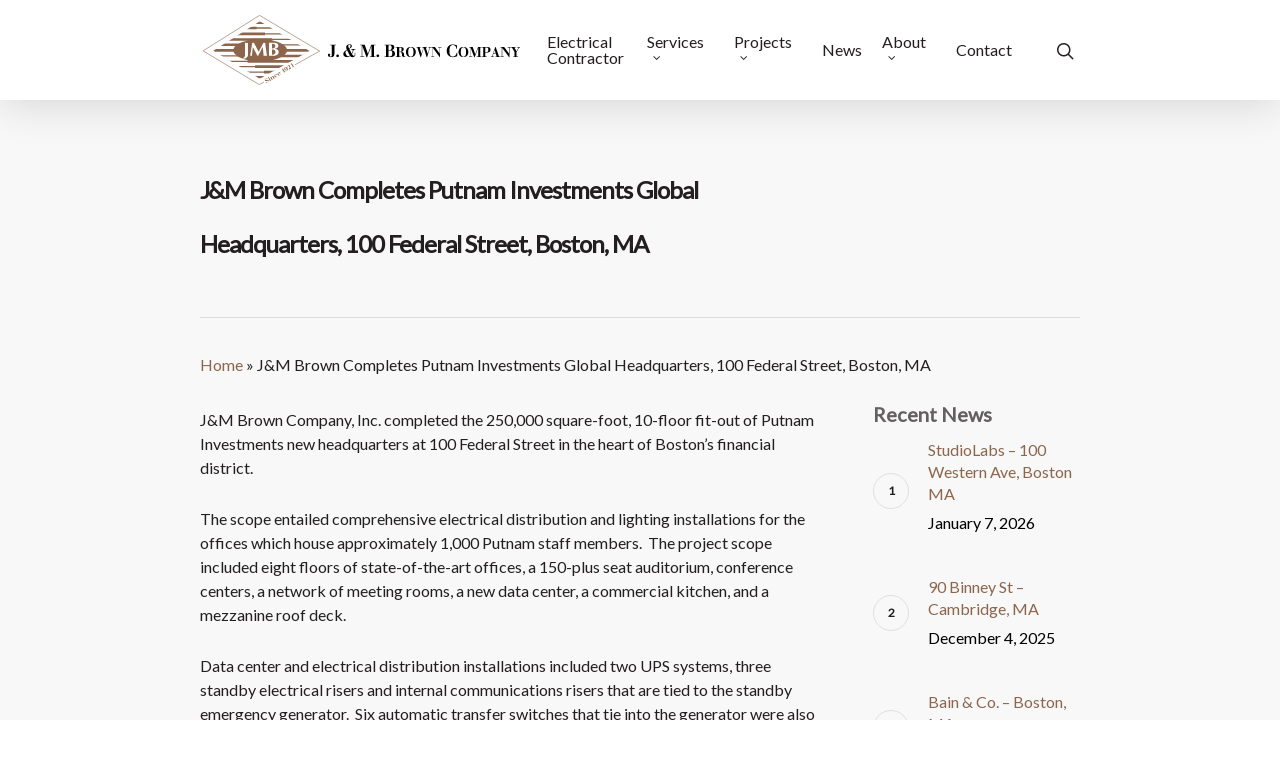

--- FILE ---
content_type: text/html; charset=UTF-8
request_url: https://jmbco.com/news/jm-brown-completes-putnam-investments-global-headquarters-100-federal-street-boston/
body_size: 12357
content:
<!DOCTYPE html>

<html lang="en-US" class="no-js">
<head>
	
	<meta charset="UTF-8">
	
	<meta name="viewport" content="width=device-width, initial-scale=1, maximum-scale=1, user-scalable=0" /><meta name='robots' content='index, follow, max-image-preview:large, max-snippet:-1, max-video-preview:-1' />
	<style>img:is([sizes="auto" i], [sizes^="auto," i]) { contain-intrinsic-size: 3000px 1500px }</style>
	
	<!-- This site is optimized with the Yoast SEO plugin v26.8 - https://yoast.com/product/yoast-seo-wordpress/ -->
	<title>J&amp;M Brown Completes Putnam Investments Global Headquarters, 100 Federal Street, Boston, MA - J. &amp; M. Brown Company, Inc.</title>
	<link rel="canonical" href="https://jmbco.com/news/jm-brown-completes-putnam-investments-global-headquarters-100-federal-street-boston/" />
	<meta property="og:locale" content="en_US" />
	<meta property="og:type" content="article" />
	<meta property="og:title" content="J&amp;M Brown Completes Putnam Investments Global Headquarters, 100 Federal Street, Boston, MA - J. &amp; M. Brown Company, Inc." />
	<meta property="og:description" content="J&amp;M Brown Company, Inc. completed the 250,000 square-foot, 10-floor fit-out of Putnam Investments new headquarters at 100 Federal Street in the heart of Boston’s financial district.   The scope entailed..." />
	<meta property="og:url" content="https://jmbco.com/news/jm-brown-completes-putnam-investments-global-headquarters-100-federal-street-boston/" />
	<meta property="og:site_name" content="J. &amp; M. Brown Company, Inc." />
	<meta property="article:published_time" content="2019-01-05T15:45:49+00:00" />
	<meta name="author" content="Press Foundry Web Agency" />
	<meta name="twitter:card" content="summary_large_image" />
	<meta name="twitter:label1" content="Written by" />
	<meta name="twitter:data1" content="Press Foundry Web Agency" />
	<meta name="twitter:label2" content="Est. reading time" />
	<meta name="twitter:data2" content="1 minute" />
	<script type="application/ld+json" class="yoast-schema-graph">{"@context":"https://schema.org","@graph":[{"@type":"Article","@id":"https://jmbco.com/news/jm-brown-completes-putnam-investments-global-headquarters-100-federal-street-boston/#article","isPartOf":{"@id":"https://jmbco.com/news/jm-brown-completes-putnam-investments-global-headquarters-100-federal-street-boston/"},"author":{"name":"Press Foundry Web Agency","@id":"https://jmbco.com/#/schema/person/a61af23d4e78738433c0cba60830191c"},"headline":"J&#038;M Brown Completes Putnam Investments Global Headquarters, 100 Federal Street, Boston, MA","datePublished":"2019-01-05T15:45:49+00:00","mainEntityOfPage":{"@id":"https://jmbco.com/news/jm-brown-completes-putnam-investments-global-headquarters-100-federal-street-boston/"},"wordCount":247,"articleSection":["News"],"inLanguage":"en-US"},{"@type":"WebPage","@id":"https://jmbco.com/news/jm-brown-completes-putnam-investments-global-headquarters-100-federal-street-boston/","url":"https://jmbco.com/news/jm-brown-completes-putnam-investments-global-headquarters-100-federal-street-boston/","name":"J&M Brown Completes Putnam Investments Global Headquarters, 100 Federal Street, Boston, MA - J. &amp; M. Brown Company, Inc.","isPartOf":{"@id":"https://jmbco.com/#website"},"datePublished":"2019-01-05T15:45:49+00:00","author":{"@id":"https://jmbco.com/#/schema/person/a61af23d4e78738433c0cba60830191c"},"breadcrumb":{"@id":"https://jmbco.com/news/jm-brown-completes-putnam-investments-global-headquarters-100-federal-street-boston/#breadcrumb"},"inLanguage":"en-US","potentialAction":[{"@type":"ReadAction","target":["https://jmbco.com/news/jm-brown-completes-putnam-investments-global-headquarters-100-federal-street-boston/"]}]},{"@type":"BreadcrumbList","@id":"https://jmbco.com/news/jm-brown-completes-putnam-investments-global-headquarters-100-federal-street-boston/#breadcrumb","itemListElement":[{"@type":"ListItem","position":1,"name":"Home","item":"https://jmbco.com/"},{"@type":"ListItem","position":2,"name":"J&#038;M Brown Completes Putnam Investments Global Headquarters, 100 Federal Street, Boston, MA"}]},{"@type":"WebSite","@id":"https://jmbco.com/#website","url":"https://jmbco.com/","name":"J. &amp; M. Brown Company, Inc.","description":"Electrical Contractor","potentialAction":[{"@type":"SearchAction","target":{"@type":"EntryPoint","urlTemplate":"https://jmbco.com/?s={search_term_string}"},"query-input":{"@type":"PropertyValueSpecification","valueRequired":true,"valueName":"search_term_string"}}],"inLanguage":"en-US"},{"@type":"Person","@id":"https://jmbco.com/#/schema/person/a61af23d4e78738433c0cba60830191c","name":"Press Foundry Web Agency","image":{"@type":"ImageObject","inLanguage":"en-US","@id":"https://jmbco.com/#/schema/person/image/","url":"https://secure.gravatar.com/avatar/712c678b2bbd3d257960bb5f252d09ac4b2c5595b195b2a9b5c5a03fa67769fa?s=96&d=mm&r=g","contentUrl":"https://secure.gravatar.com/avatar/712c678b2bbd3d257960bb5f252d09ac4b2c5595b195b2a9b5c5a03fa67769fa?s=96&d=mm&r=g","caption":"Press Foundry Web Agency"},"sameAs":["https://pressfoundry.com"],"url":"https://jmbco.com/author/pressfoundry/"}]}</script>
	<!-- / Yoast SEO plugin. -->


<link rel='dns-prefetch' href='//fonts.googleapis.com' />
<link rel="alternate" type="application/rss+xml" title="J. &amp; M. Brown Company, Inc. &raquo; Feed" href="https://jmbco.com/feed/" />
<link rel="alternate" type="application/rss+xml" title="J. &amp; M. Brown Company, Inc. &raquo; Comments Feed" href="https://jmbco.com/comments/feed/" />
<script type="text/javascript">
/* <![CDATA[ */
window._wpemojiSettings = {"baseUrl":"https:\/\/s.w.org\/images\/core\/emoji\/16.0.1\/72x72\/","ext":".png","svgUrl":"https:\/\/s.w.org\/images\/core\/emoji\/16.0.1\/svg\/","svgExt":".svg","source":{"concatemoji":"https:\/\/jmbco.com\/wp-includes\/js\/wp-emoji-release.min.js?ver=6.8.3"}};
/*! This file is auto-generated */
!function(s,n){var o,i,e;function c(e){try{var t={supportTests:e,timestamp:(new Date).valueOf()};sessionStorage.setItem(o,JSON.stringify(t))}catch(e){}}function p(e,t,n){e.clearRect(0,0,e.canvas.width,e.canvas.height),e.fillText(t,0,0);var t=new Uint32Array(e.getImageData(0,0,e.canvas.width,e.canvas.height).data),a=(e.clearRect(0,0,e.canvas.width,e.canvas.height),e.fillText(n,0,0),new Uint32Array(e.getImageData(0,0,e.canvas.width,e.canvas.height).data));return t.every(function(e,t){return e===a[t]})}function u(e,t){e.clearRect(0,0,e.canvas.width,e.canvas.height),e.fillText(t,0,0);for(var n=e.getImageData(16,16,1,1),a=0;a<n.data.length;a++)if(0!==n.data[a])return!1;return!0}function f(e,t,n,a){switch(t){case"flag":return n(e,"\ud83c\udff3\ufe0f\u200d\u26a7\ufe0f","\ud83c\udff3\ufe0f\u200b\u26a7\ufe0f")?!1:!n(e,"\ud83c\udde8\ud83c\uddf6","\ud83c\udde8\u200b\ud83c\uddf6")&&!n(e,"\ud83c\udff4\udb40\udc67\udb40\udc62\udb40\udc65\udb40\udc6e\udb40\udc67\udb40\udc7f","\ud83c\udff4\u200b\udb40\udc67\u200b\udb40\udc62\u200b\udb40\udc65\u200b\udb40\udc6e\u200b\udb40\udc67\u200b\udb40\udc7f");case"emoji":return!a(e,"\ud83e\udedf")}return!1}function g(e,t,n,a){var r="undefined"!=typeof WorkerGlobalScope&&self instanceof WorkerGlobalScope?new OffscreenCanvas(300,150):s.createElement("canvas"),o=r.getContext("2d",{willReadFrequently:!0}),i=(o.textBaseline="top",o.font="600 32px Arial",{});return e.forEach(function(e){i[e]=t(o,e,n,a)}),i}function t(e){var t=s.createElement("script");t.src=e,t.defer=!0,s.head.appendChild(t)}"undefined"!=typeof Promise&&(o="wpEmojiSettingsSupports",i=["flag","emoji"],n.supports={everything:!0,everythingExceptFlag:!0},e=new Promise(function(e){s.addEventListener("DOMContentLoaded",e,{once:!0})}),new Promise(function(t){var n=function(){try{var e=JSON.parse(sessionStorage.getItem(o));if("object"==typeof e&&"number"==typeof e.timestamp&&(new Date).valueOf()<e.timestamp+604800&&"object"==typeof e.supportTests)return e.supportTests}catch(e){}return null}();if(!n){if("undefined"!=typeof Worker&&"undefined"!=typeof OffscreenCanvas&&"undefined"!=typeof URL&&URL.createObjectURL&&"undefined"!=typeof Blob)try{var e="postMessage("+g.toString()+"("+[JSON.stringify(i),f.toString(),p.toString(),u.toString()].join(",")+"));",a=new Blob([e],{type:"text/javascript"}),r=new Worker(URL.createObjectURL(a),{name:"wpTestEmojiSupports"});return void(r.onmessage=function(e){c(n=e.data),r.terminate(),t(n)})}catch(e){}c(n=g(i,f,p,u))}t(n)}).then(function(e){for(var t in e)n.supports[t]=e[t],n.supports.everything=n.supports.everything&&n.supports[t],"flag"!==t&&(n.supports.everythingExceptFlag=n.supports.everythingExceptFlag&&n.supports[t]);n.supports.everythingExceptFlag=n.supports.everythingExceptFlag&&!n.supports.flag,n.DOMReady=!1,n.readyCallback=function(){n.DOMReady=!0}}).then(function(){return e}).then(function(){var e;n.supports.everything||(n.readyCallback(),(e=n.source||{}).concatemoji?t(e.concatemoji):e.wpemoji&&e.twemoji&&(t(e.twemoji),t(e.wpemoji)))}))}((window,document),window._wpemojiSettings);
/* ]]> */
</script>
<style id='wp-emoji-styles-inline-css' type='text/css'>

	img.wp-smiley, img.emoji {
		display: inline !important;
		border: none !important;
		box-shadow: none !important;
		height: 1em !important;
		width: 1em !important;
		margin: 0 0.07em !important;
		vertical-align: -0.1em !important;
		background: none !important;
		padding: 0 !important;
	}
</style>
<link rel='stylesheet' id='wp-block-library-css' href='https://jmbco.com/wp-includes/css/dist/block-library/style.min.css?ver=6.8.3' type='text/css' media='all' />
<style id='classic-theme-styles-inline-css' type='text/css'>
/*! This file is auto-generated */
.wp-block-button__link{color:#fff;background-color:#32373c;border-radius:9999px;box-shadow:none;text-decoration:none;padding:calc(.667em + 2px) calc(1.333em + 2px);font-size:1.125em}.wp-block-file__button{background:#32373c;color:#fff;text-decoration:none}
</style>
<style id='safe-svg-svg-icon-style-inline-css' type='text/css'>
.safe-svg-cover{text-align:center}.safe-svg-cover .safe-svg-inside{display:inline-block;max-width:100%}.safe-svg-cover svg{fill:currentColor;height:100%;max-height:100%;max-width:100%;width:100%}

</style>
<style id='global-styles-inline-css' type='text/css'>
:root{--wp--preset--aspect-ratio--square: 1;--wp--preset--aspect-ratio--4-3: 4/3;--wp--preset--aspect-ratio--3-4: 3/4;--wp--preset--aspect-ratio--3-2: 3/2;--wp--preset--aspect-ratio--2-3: 2/3;--wp--preset--aspect-ratio--16-9: 16/9;--wp--preset--aspect-ratio--9-16: 9/16;--wp--preset--color--black: #000000;--wp--preset--color--cyan-bluish-gray: #abb8c3;--wp--preset--color--white: #ffffff;--wp--preset--color--pale-pink: #f78da7;--wp--preset--color--vivid-red: #cf2e2e;--wp--preset--color--luminous-vivid-orange: #ff6900;--wp--preset--color--luminous-vivid-amber: #fcb900;--wp--preset--color--light-green-cyan: #7bdcb5;--wp--preset--color--vivid-green-cyan: #00d084;--wp--preset--color--pale-cyan-blue: #8ed1fc;--wp--preset--color--vivid-cyan-blue: #0693e3;--wp--preset--color--vivid-purple: #9b51e0;--wp--preset--gradient--vivid-cyan-blue-to-vivid-purple: linear-gradient(135deg,rgba(6,147,227,1) 0%,rgb(155,81,224) 100%);--wp--preset--gradient--light-green-cyan-to-vivid-green-cyan: linear-gradient(135deg,rgb(122,220,180) 0%,rgb(0,208,130) 100%);--wp--preset--gradient--luminous-vivid-amber-to-luminous-vivid-orange: linear-gradient(135deg,rgba(252,185,0,1) 0%,rgba(255,105,0,1) 100%);--wp--preset--gradient--luminous-vivid-orange-to-vivid-red: linear-gradient(135deg,rgba(255,105,0,1) 0%,rgb(207,46,46) 100%);--wp--preset--gradient--very-light-gray-to-cyan-bluish-gray: linear-gradient(135deg,rgb(238,238,238) 0%,rgb(169,184,195) 100%);--wp--preset--gradient--cool-to-warm-spectrum: linear-gradient(135deg,rgb(74,234,220) 0%,rgb(151,120,209) 20%,rgb(207,42,186) 40%,rgb(238,44,130) 60%,rgb(251,105,98) 80%,rgb(254,248,76) 100%);--wp--preset--gradient--blush-light-purple: linear-gradient(135deg,rgb(255,206,236) 0%,rgb(152,150,240) 100%);--wp--preset--gradient--blush-bordeaux: linear-gradient(135deg,rgb(254,205,165) 0%,rgb(254,45,45) 50%,rgb(107,0,62) 100%);--wp--preset--gradient--luminous-dusk: linear-gradient(135deg,rgb(255,203,112) 0%,rgb(199,81,192) 50%,rgb(65,88,208) 100%);--wp--preset--gradient--pale-ocean: linear-gradient(135deg,rgb(255,245,203) 0%,rgb(182,227,212) 50%,rgb(51,167,181) 100%);--wp--preset--gradient--electric-grass: linear-gradient(135deg,rgb(202,248,128) 0%,rgb(113,206,126) 100%);--wp--preset--gradient--midnight: linear-gradient(135deg,rgb(2,3,129) 0%,rgb(40,116,252) 100%);--wp--preset--font-size--small: 13px;--wp--preset--font-size--medium: 20px;--wp--preset--font-size--large: 36px;--wp--preset--font-size--x-large: 42px;--wp--preset--spacing--20: 0.44rem;--wp--preset--spacing--30: 0.67rem;--wp--preset--spacing--40: 1rem;--wp--preset--spacing--50: 1.5rem;--wp--preset--spacing--60: 2.25rem;--wp--preset--spacing--70: 3.38rem;--wp--preset--spacing--80: 5.06rem;--wp--preset--shadow--natural: 6px 6px 9px rgba(0, 0, 0, 0.2);--wp--preset--shadow--deep: 12px 12px 50px rgba(0, 0, 0, 0.4);--wp--preset--shadow--sharp: 6px 6px 0px rgba(0, 0, 0, 0.2);--wp--preset--shadow--outlined: 6px 6px 0px -3px rgba(255, 255, 255, 1), 6px 6px rgba(0, 0, 0, 1);--wp--preset--shadow--crisp: 6px 6px 0px rgba(0, 0, 0, 1);}:where(.is-layout-flex){gap: 0.5em;}:where(.is-layout-grid){gap: 0.5em;}body .is-layout-flex{display: flex;}.is-layout-flex{flex-wrap: wrap;align-items: center;}.is-layout-flex > :is(*, div){margin: 0;}body .is-layout-grid{display: grid;}.is-layout-grid > :is(*, div){margin: 0;}:where(.wp-block-columns.is-layout-flex){gap: 2em;}:where(.wp-block-columns.is-layout-grid){gap: 2em;}:where(.wp-block-post-template.is-layout-flex){gap: 1.25em;}:where(.wp-block-post-template.is-layout-grid){gap: 1.25em;}.has-black-color{color: var(--wp--preset--color--black) !important;}.has-cyan-bluish-gray-color{color: var(--wp--preset--color--cyan-bluish-gray) !important;}.has-white-color{color: var(--wp--preset--color--white) !important;}.has-pale-pink-color{color: var(--wp--preset--color--pale-pink) !important;}.has-vivid-red-color{color: var(--wp--preset--color--vivid-red) !important;}.has-luminous-vivid-orange-color{color: var(--wp--preset--color--luminous-vivid-orange) !important;}.has-luminous-vivid-amber-color{color: var(--wp--preset--color--luminous-vivid-amber) !important;}.has-light-green-cyan-color{color: var(--wp--preset--color--light-green-cyan) !important;}.has-vivid-green-cyan-color{color: var(--wp--preset--color--vivid-green-cyan) !important;}.has-pale-cyan-blue-color{color: var(--wp--preset--color--pale-cyan-blue) !important;}.has-vivid-cyan-blue-color{color: var(--wp--preset--color--vivid-cyan-blue) !important;}.has-vivid-purple-color{color: var(--wp--preset--color--vivid-purple) !important;}.has-black-background-color{background-color: var(--wp--preset--color--black) !important;}.has-cyan-bluish-gray-background-color{background-color: var(--wp--preset--color--cyan-bluish-gray) !important;}.has-white-background-color{background-color: var(--wp--preset--color--white) !important;}.has-pale-pink-background-color{background-color: var(--wp--preset--color--pale-pink) !important;}.has-vivid-red-background-color{background-color: var(--wp--preset--color--vivid-red) !important;}.has-luminous-vivid-orange-background-color{background-color: var(--wp--preset--color--luminous-vivid-orange) !important;}.has-luminous-vivid-amber-background-color{background-color: var(--wp--preset--color--luminous-vivid-amber) !important;}.has-light-green-cyan-background-color{background-color: var(--wp--preset--color--light-green-cyan) !important;}.has-vivid-green-cyan-background-color{background-color: var(--wp--preset--color--vivid-green-cyan) !important;}.has-pale-cyan-blue-background-color{background-color: var(--wp--preset--color--pale-cyan-blue) !important;}.has-vivid-cyan-blue-background-color{background-color: var(--wp--preset--color--vivid-cyan-blue) !important;}.has-vivid-purple-background-color{background-color: var(--wp--preset--color--vivid-purple) !important;}.has-black-border-color{border-color: var(--wp--preset--color--black) !important;}.has-cyan-bluish-gray-border-color{border-color: var(--wp--preset--color--cyan-bluish-gray) !important;}.has-white-border-color{border-color: var(--wp--preset--color--white) !important;}.has-pale-pink-border-color{border-color: var(--wp--preset--color--pale-pink) !important;}.has-vivid-red-border-color{border-color: var(--wp--preset--color--vivid-red) !important;}.has-luminous-vivid-orange-border-color{border-color: var(--wp--preset--color--luminous-vivid-orange) !important;}.has-luminous-vivid-amber-border-color{border-color: var(--wp--preset--color--luminous-vivid-amber) !important;}.has-light-green-cyan-border-color{border-color: var(--wp--preset--color--light-green-cyan) !important;}.has-vivid-green-cyan-border-color{border-color: var(--wp--preset--color--vivid-green-cyan) !important;}.has-pale-cyan-blue-border-color{border-color: var(--wp--preset--color--pale-cyan-blue) !important;}.has-vivid-cyan-blue-border-color{border-color: var(--wp--preset--color--vivid-cyan-blue) !important;}.has-vivid-purple-border-color{border-color: var(--wp--preset--color--vivid-purple) !important;}.has-vivid-cyan-blue-to-vivid-purple-gradient-background{background: var(--wp--preset--gradient--vivid-cyan-blue-to-vivid-purple) !important;}.has-light-green-cyan-to-vivid-green-cyan-gradient-background{background: var(--wp--preset--gradient--light-green-cyan-to-vivid-green-cyan) !important;}.has-luminous-vivid-amber-to-luminous-vivid-orange-gradient-background{background: var(--wp--preset--gradient--luminous-vivid-amber-to-luminous-vivid-orange) !important;}.has-luminous-vivid-orange-to-vivid-red-gradient-background{background: var(--wp--preset--gradient--luminous-vivid-orange-to-vivid-red) !important;}.has-very-light-gray-to-cyan-bluish-gray-gradient-background{background: var(--wp--preset--gradient--very-light-gray-to-cyan-bluish-gray) !important;}.has-cool-to-warm-spectrum-gradient-background{background: var(--wp--preset--gradient--cool-to-warm-spectrum) !important;}.has-blush-light-purple-gradient-background{background: var(--wp--preset--gradient--blush-light-purple) !important;}.has-blush-bordeaux-gradient-background{background: var(--wp--preset--gradient--blush-bordeaux) !important;}.has-luminous-dusk-gradient-background{background: var(--wp--preset--gradient--luminous-dusk) !important;}.has-pale-ocean-gradient-background{background: var(--wp--preset--gradient--pale-ocean) !important;}.has-electric-grass-gradient-background{background: var(--wp--preset--gradient--electric-grass) !important;}.has-midnight-gradient-background{background: var(--wp--preset--gradient--midnight) !important;}.has-small-font-size{font-size: var(--wp--preset--font-size--small) !important;}.has-medium-font-size{font-size: var(--wp--preset--font-size--medium) !important;}.has-large-font-size{font-size: var(--wp--preset--font-size--large) !important;}.has-x-large-font-size{font-size: var(--wp--preset--font-size--x-large) !important;}
:where(.wp-block-post-template.is-layout-flex){gap: 1.25em;}:where(.wp-block-post-template.is-layout-grid){gap: 1.25em;}
:where(.wp-block-columns.is-layout-flex){gap: 2em;}:where(.wp-block-columns.is-layout-grid){gap: 2em;}
:root :where(.wp-block-pullquote){font-size: 1.5em;line-height: 1.6;}
</style>
<link rel='stylesheet' id='font-awesome-css' href='https://jmbco.com/wp-content/themes/salient/css/font-awesome.min.css?ver=4.6.4' type='text/css' media='all' />
<link rel='stylesheet' id='salient-grid-system-css' href='https://jmbco.com/wp-content/themes/salient/css/grid-system.css?ver=12.1.5' type='text/css' media='all' />
<link rel='stylesheet' id='main-styles-css' href='https://jmbco.com/wp-content/themes/salient/css/style.css?ver=12.1.5' type='text/css' media='all' />
<link rel='stylesheet' id='nectar-ocm-simple-css' href='https://jmbco.com/wp-content/themes/salient/css/off-canvas/simple-dropdown.css?ver=12.1.5' type='text/css' media='all' />
<link rel='stylesheet' id='nectar-single-styles-css' href='https://jmbco.com/wp-content/themes/salient/css/single.css?ver=12.1.5' type='text/css' media='all' />
<link rel='stylesheet' id='fancyBox-css' href='https://jmbco.com/wp-content/themes/salient/css/plugins/jquery.fancybox.css?ver=3.3.1' type='text/css' media='all' />
<link rel='stylesheet' id='nectar_default_font_open_sans-css' href='https://fonts.googleapis.com/css?family=Open+Sans%3A300%2C400%2C600%2C700&#038;subset=latin%2Clatin-ext' type='text/css' media='all' />
<link rel='stylesheet' id='responsive-css' href='https://jmbco.com/wp-content/themes/salient/css/responsive.css?ver=12.1.5' type='text/css' media='all' />
<link rel='stylesheet' id='skin-original-css' href='https://jmbco.com/wp-content/themes/salient/css/skin-original.css?ver=12.1.5' type='text/css' media='all' />
<link rel='stylesheet' id='nectar-widget-posts-css' href='https://jmbco.com/wp-content/themes/salient/css/elements/widget-nectar-posts.css?ver=12.1.5' type='text/css' media='all' />
<link rel='stylesheet' id='dynamic-css-css' href='https://jmbco.com/wp-content/themes/salient/css/salient-dynamic-styles.css?ver=84478' type='text/css' media='all' />
<style id='dynamic-css-inline-css' type='text/css'>
@media only screen and (min-width:1000px){body #ajax-content-wrap.no-scroll{min-height:calc(100vh - 100px);height:calc(100vh - 100px)!important;}}@media only screen and (min-width:1000px){#page-header-wrap.fullscreen-header,#page-header-wrap.fullscreen-header #page-header-bg,html:not(.nectar-box-roll-loaded) .nectar-box-roll > #page-header-bg.fullscreen-header,.nectar_fullscreen_zoom_recent_projects,#nectar_fullscreen_rows:not(.afterLoaded) > div{height:calc(100vh - 99px);}.wpb_row.vc_row-o-full-height.top-level,.wpb_row.vc_row-o-full-height.top-level > .col.span_12{min-height:calc(100vh - 99px);}html:not(.nectar-box-roll-loaded) .nectar-box-roll > #page-header-bg.fullscreen-header{top:100px;}.nectar-slider-wrap[data-fullscreen="true"]:not(.loaded),.nectar-slider-wrap[data-fullscreen="true"]:not(.loaded) .swiper-container{height:calc(100vh - 98px)!important;}.admin-bar .nectar-slider-wrap[data-fullscreen="true"]:not(.loaded),.admin-bar .nectar-slider-wrap[data-fullscreen="true"]:not(.loaded) .swiper-container{height:calc(100vh - 98px - 32px)!important;}}#nectar_fullscreen_rows{background-color:;}
#page-header-bg {height: 125px !important; background-color: #8D654C !important;}

#page-header-wrap {height: 145px !important;}

#page-header-bg h1 {color: #fff !important; font-weight: 400 !important;}

#single-below-header .meta-category {display: none;}

.single.single-post .heading-title[data-header-style="default"] h1 {font-size: 24px; font-weight: 600; margin: 20px 0 0 0;}

.post-content-wrap .meta-category {display: none;}
</style>
<link rel='stylesheet' id='redux-google-fonts-salient_redux-css' href='https://fonts.googleapis.com/css?family=Lato&#038;ver=6.8.3' type='text/css' media='all' />
<script type="text/javascript" src="https://jmbco.com/wp-includes/js/jquery/jquery.min.js?ver=3.7.1" id="jquery-core-js"></script>
<script type="text/javascript" src="https://jmbco.com/wp-includes/js/jquery/jquery-migrate.min.js?ver=3.4.1" id="jquery-migrate-js"></script>
<link rel="https://api.w.org/" href="https://jmbco.com/wp-json/" /><link rel="alternate" title="JSON" type="application/json" href="https://jmbco.com/wp-json/wp/v2/posts/2206" /><link rel="EditURI" type="application/rsd+xml" title="RSD" href="https://jmbco.com/xmlrpc.php?rsd" />
<link rel='shortlink' href='https://jmbco.com/?p=2206' />
<link rel="alternate" title="oEmbed (JSON)" type="application/json+oembed" href="https://jmbco.com/wp-json/oembed/1.0/embed?url=https%3A%2F%2Fjmbco.com%2Fnews%2Fjm-brown-completes-putnam-investments-global-headquarters-100-federal-street-boston%2F" />
<link rel="alternate" title="oEmbed (XML)" type="text/xml+oembed" href="https://jmbco.com/wp-json/oembed/1.0/embed?url=https%3A%2F%2Fjmbco.com%2Fnews%2Fjm-brown-completes-putnam-investments-global-headquarters-100-federal-street-boston%2F&#038;format=xml" />
<!-- Global site tag (gtag.js) - Google Analytics -->
<script async src="https://www.googletagmanager.com/gtag/js?id=UA-51072400-1"></script>
<script>
  window.dataLayer = window.dataLayer || [];
  function gtag(){dataLayer.push(arguments);}
  gtag('js', new Date());

  gtag('config', 'UA-51072400-1');
</script><script type="text/javascript"> var root = document.getElementsByTagName( "html" )[0]; root.setAttribute( "class", "js" ); </script><script type="text/javascript">
(($)=>{
	"use strict";
	$(document).ready(function(){
		if ( $( '.wp-block-gallery' ).length > 0 ) {
			setTimeout(() => {
				let i = 0;
				$( '.wp-block-gallery' ).each( function() {
					i++;
					$( this ).find( 'figure a' ).each( function() {
						$( this ).attr( 'data-fancybox', 'gallery' + i );
					} );
				} );
			}, 500);
		}
		if ( $( '.gallery' ).length > 0 ) {
			setTimeout(() => {
				let i = 0;
				$( '.gallery' ).each( function() {
					i++;
					$( this ).find( '.gallery-item a' ).each( function() {
						$( this ).attr( 'data-fancybox', 'gallery' + i );
					} );
				} );
			}, 500);
		}
	});
})(jQuery);
</script><meta name="generator" content="Powered by WPBakery Page Builder - drag and drop page builder for WordPress."/>
<script>(function(ss,ex){ window.ldfdr=window.ldfdr||function(){(ldfdr._q=ldfdr._q||[]).push([].slice.call(arguments));}; (function(d,s){ fs=d.getElementsByTagName(s)[0]; function ce(src){ var cs=d.createElement(s); cs.src=src; cs.async=1; fs.parentNode.insertBefore(cs,fs); }; ce('https://sc.lfeeder.com/lftracker_v1_'+ss+(ex?'_'+ex:'')+'.js'); })(document,'script'); })('bElvO73PEJV4ZMqj'); 
</script><noscript><style> .wpb_animate_when_almost_visible { opacity: 1; }</style></noscript>	
</head>


<body class="wp-singular post-template-default single single-post postid-2206 single-format-standard wp-theme-salient nectar-auto-lightbox original wpb-js-composer js-comp-ver-6.4.2 vc_responsive" data-footer-reveal="false" data-footer-reveal-shadow="none" data-header-format="default" data-body-border="off" data-boxed-style="" data-header-breakpoint="1000" data-dropdown-style="minimal" data-cae="linear" data-cad="650" data-megamenu-width="contained" data-aie="none" data-ls="fancybox" data-apte="standard" data-hhun="0" data-fancy-form-rcs="default" data-form-style="default" data-form-submit="regular" data-is="minimal" data-button-style="slightly_rounded" data-user-account-button="false" data-flex-cols="true" data-col-gap="default" data-header-inherit-rc="false" data-header-search="true" data-animated-anchors="true" data-ajax-transitions="false" data-full-width-header="false" data-slide-out-widget-area="true" data-slide-out-widget-area-style="simple" data-user-set-ocm="off" data-loading-animation="none" data-bg-header="false" data-responsive="1" data-ext-responsive="false" data-header-resize="1" data-header-color="custom" data-transparent-header="false" data-cart="false" data-remove-m-parallax="" data-remove-m-video-bgs="" data-m-animate="0" data-force-header-trans-color="light" data-smooth-scrolling="0" data-permanent-transparent="false" >
	
	<script type="text/javascript"> if(navigator.userAgent.match(/(Android|iPod|iPhone|iPad|BlackBerry|IEMobile|Opera Mini)/)) { document.body.className += " using-mobile-browser "; } </script>	
	<div id="header-space"  data-header-mobile-fixed='false'></div> 
	
		
	<div id="header-outer" data-has-menu="true" data-has-buttons="yes" data-header-button_style="default" data-using-pr-menu="false" data-mobile-fixed="false" data-ptnm="false" data-lhe="default" data-user-set-bg="#ffffff" data-format="default" data-permanent-transparent="false" data-megamenu-rt="0" data-remove-fixed="0" data-header-resize="1" data-cart="false" data-transparency-option="0" data-box-shadow="large" data-shrink-num="6" data-using-secondary="0" data-using-logo="1" data-logo-height="70" data-m-logo-height="60" data-padding="15" data-full-width="false" data-condense="false" >
		
		
<div id="search-outer" class="nectar">
	<div id="search">
		<div class="container">
			 <div id="search-box">
				 <div class="inner-wrap">
					 <div class="col span_12">
						  <form role="search" action="https://jmbco.com/" method="GET">
															<input type="text" name="s" id="s" value="Start Typing..." data-placeholder="Start Typing..." />
															
												</form>
					</div><!--/span_12-->
				</div><!--/inner-wrap-->
			 </div><!--/search-box-->
			 <div id="close"><a href="#">
				<span class="icon-salient-x" aria-hidden="true"></span>				 </a></div>
		 </div><!--/container-->
	</div><!--/search-->
</div><!--/search-outer-->

<header id="top">
	<div class="container">
		<div class="row">
			<div class="col span_3">
				<a id="logo" href="https://jmbco.com" data-supplied-ml-starting-dark="false" data-supplied-ml-starting="false" data-supplied-ml="false" >
					<img class="stnd default-logo dark-version" alt="J. &amp; M. Brown Company, Inc." src="https://jmbco.com/wp-content/uploads/2021/01/jmbco-2021-logo.svg" srcset="https://jmbco.com/wp-content/uploads/2021/01/jmbco-2021-logo.svg 1x, https://jmbco.com/wp-content/uploads/2021/01/jmbco-2021-logo.svg 2x" /> 
				</a>
				
							</div><!--/span_3-->
			
			<div class="col span_9 col_last">
									<a class="mobile-search" href="#searchbox"><span class="nectar-icon icon-salient-search" aria-hidden="true"></span></a>
										<div class="slide-out-widget-area-toggle mobile-icon simple" data-custom-color="false" data-icon-animation="simple-transform">
						<div> <a href="#sidewidgetarea" aria-label="Navigation Menu" aria-expanded="false" class="closed">
							<span aria-hidden="true"> <i class="lines-button x2"> <i class="lines"></i> </i> </span>
						</a></div> 
					</div>
								
									
					<nav>
						
						<ul class="sf-menu">	
							<li id="menu-item-1000" class="menu-item menu-item-type-post_type menu-item-object-page menu-item-home menu-item-1000"><a href="https://jmbco.com/">Electrical Contractor</a></li>
<li id="menu-item-1022" class="menu-item menu-item-type-post_type menu-item-object-page menu-item-has-children sf-with-ul menu-item-1022"><a href="https://jmbco.com/services/">Services<span class="sf-sub-indicator"><i class="fa fa-angle-down icon-in-menu"></i></span></a>
<ul class="sub-menu">
	<li id="menu-item-1028" class="menu-item menu-item-type-post_type menu-item-object-page menu-item-1028"><a href="https://jmbco.com/services/electrical-construction/">Electrical Construction</a></li>
	<li id="menu-item-1027" class="menu-item menu-item-type-post_type menu-item-object-page menu-item-1027"><a href="https://jmbco.com/services/fire-alarm/">Fire Alarm</a></li>
	<li id="menu-item-1026" class="menu-item menu-item-type-post_type menu-item-object-page menu-item-1026"><a href="https://jmbco.com/services/tel-data-systems/">Tel/Data Systems</a></li>
	<li id="menu-item-1025" class="menu-item menu-item-type-post_type menu-item-object-page menu-item-1025"><a href="https://jmbco.com/services/security-systems/">Security Systems</a></li>
	<li id="menu-item-1024" class="menu-item menu-item-type-post_type menu-item-object-page menu-item-1024"><a href="https://jmbco.com/services/special-projects/">Special Projects</a></li>
	<li id="menu-item-1023" class="menu-item menu-item-type-post_type menu-item-object-page menu-item-1023"><a href="https://jmbco.com/services/autocall/">AutoCall</a></li>
</ul>
</li>
<li id="menu-item-3341" class="menu-item menu-item-type-post_type menu-item-object-page menu-item-has-children sf-with-ul menu-item-3341"><a href="https://jmbco.com/projects/">Projects<span class="sf-sub-indicator"><i class="fa fa-angle-down icon-in-menu"></i></span></a>
<ul class="sub-menu">
	<li id="menu-item-3358" class="menu-item menu-item-type-post_type menu-item-object-page menu-item-3358"><a href="https://jmbco.com/projects/commercial/">Commercial</a></li>
	<li id="menu-item-3357" class="menu-item menu-item-type-post_type menu-item-object-page menu-item-3357"><a href="https://jmbco.com/projects/educational/">Educational</a></li>
	<li id="menu-item-3356" class="menu-item menu-item-type-post_type menu-item-object-page menu-item-3356"><a href="https://jmbco.com/projects/hotels/">Hotels</a></li>
	<li id="menu-item-3355" class="menu-item menu-item-type-post_type menu-item-object-page menu-item-3355"><a href="https://jmbco.com/projects/residential/">Residential</a></li>
	<li id="menu-item-3354" class="menu-item menu-item-type-post_type menu-item-object-page menu-item-3354"><a href="https://jmbco.com/projects/healthcare/">Hospitals/Healthcare</a></li>
	<li id="menu-item-3353" class="menu-item menu-item-type-post_type menu-item-object-page menu-item-3353"><a href="https://jmbco.com/projects/life-sciences/">Life Sciences</a></li>
	<li id="menu-item-3352" class="menu-item menu-item-type-post_type menu-item-object-page menu-item-3352"><a href="https://jmbco.com/projects/tenant-fit-out/">Tenant Fit-out</a></li>
	<li id="menu-item-3351" class="menu-item menu-item-type-post_type menu-item-object-page menu-item-3351"><a href="https://jmbco.com/projects/specialty-historic-museums/">Specialty (Historic, Museums)</a></li>
</ul>
</li>
<li id="menu-item-3616" class="menu-item menu-item-type-post_type menu-item-object-page menu-item-3616"><a href="https://jmbco.com/news/">News</a></li>
<li id="menu-item-3302" class="menu-item menu-item-type-post_type menu-item-object-page menu-item-has-children sf-with-ul menu-item-3302"><a href="https://jmbco.com/company/">About<span class="sf-sub-indicator"><i class="fa fa-angle-down icon-in-menu"></i></span></a>
<ul class="sub-menu">
	<li id="menu-item-3681" class="menu-item menu-item-type-post_type menu-item-object-page menu-item-3681"><a href="https://jmbco.com/careers/">Career</a></li>
	<li id="menu-item-1002" class="menu-item menu-item-type-post_type menu-item-object-page menu-item-1002"><a href="https://jmbco.com/company/">Company</a></li>
	<li id="menu-item-1005" class="menu-item menu-item-type-post_type menu-item-object-page menu-item-1005"><a href="https://jmbco.com/timeline/">Timeline</a></li>
	<li id="menu-item-1003" class="menu-item menu-item-type-post_type menu-item-object-page menu-item-1003"><a href="https://jmbco.com/safety/">Safety</a></li>
	<li id="menu-item-1004" class="menu-item menu-item-type-post_type menu-item-object-page menu-item-1004"><a href="https://jmbco.com/testimonials/">Testimonials</a></li>
</ul>
</li>
<li id="menu-item-1006" class="menu-item menu-item-type-post_type menu-item-object-page menu-item-1006"><a href="https://jmbco.com/contact/">Contact</a></li>
						</ul>
						

													<ul class="buttons sf-menu" data-user-set-ocm="off">
								
								<li id="search-btn"><div><a href="#searchbox"><span class="icon-salient-search" aria-hidden="true"></span></a></div> </li>								
							</ul>
												
					</nav>
					
										
				</div><!--/span_9-->
				
								
			</div><!--/row-->
			
<div id="mobile-menu" data-mobile-fixed="false">    
	
	<div class="inner">
		
				
		<div class="menu-items-wrap" data-has-secondary-text="false">
			
			<ul>
				<li class="menu-item menu-item-type-post_type menu-item-object-page menu-item-home menu-item-1000"><a href="https://jmbco.com/">Electrical Contractor</a></li>
<li class="menu-item menu-item-type-post_type menu-item-object-page menu-item-has-children menu-item-1022"><a href="https://jmbco.com/services/">Services</a>
<ul class="sub-menu">
	<li class="menu-item menu-item-type-post_type menu-item-object-page menu-item-1028"><a href="https://jmbco.com/services/electrical-construction/">Electrical Construction</a></li>
	<li class="menu-item menu-item-type-post_type menu-item-object-page menu-item-1027"><a href="https://jmbco.com/services/fire-alarm/">Fire Alarm</a></li>
	<li class="menu-item menu-item-type-post_type menu-item-object-page menu-item-1026"><a href="https://jmbco.com/services/tel-data-systems/">Tel/Data Systems</a></li>
	<li class="menu-item menu-item-type-post_type menu-item-object-page menu-item-1025"><a href="https://jmbco.com/services/security-systems/">Security Systems</a></li>
	<li class="menu-item menu-item-type-post_type menu-item-object-page menu-item-1024"><a href="https://jmbco.com/services/special-projects/">Special Projects</a></li>
	<li class="menu-item menu-item-type-post_type menu-item-object-page menu-item-1023"><a href="https://jmbco.com/services/autocall/">AutoCall</a></li>
</ul>
</li>
<li class="menu-item menu-item-type-post_type menu-item-object-page menu-item-has-children menu-item-3341"><a href="https://jmbco.com/projects/">Projects</a>
<ul class="sub-menu">
	<li class="menu-item menu-item-type-post_type menu-item-object-page menu-item-3358"><a href="https://jmbco.com/projects/commercial/">Commercial</a></li>
	<li class="menu-item menu-item-type-post_type menu-item-object-page menu-item-3357"><a href="https://jmbco.com/projects/educational/">Educational</a></li>
	<li class="menu-item menu-item-type-post_type menu-item-object-page menu-item-3356"><a href="https://jmbco.com/projects/hotels/">Hotels</a></li>
	<li class="menu-item menu-item-type-post_type menu-item-object-page menu-item-3355"><a href="https://jmbco.com/projects/residential/">Residential</a></li>
	<li class="menu-item menu-item-type-post_type menu-item-object-page menu-item-3354"><a href="https://jmbco.com/projects/healthcare/">Hospitals/Healthcare</a></li>
	<li class="menu-item menu-item-type-post_type menu-item-object-page menu-item-3353"><a href="https://jmbco.com/projects/life-sciences/">Life Sciences</a></li>
	<li class="menu-item menu-item-type-post_type menu-item-object-page menu-item-3352"><a href="https://jmbco.com/projects/tenant-fit-out/">Tenant Fit-out</a></li>
	<li class="menu-item menu-item-type-post_type menu-item-object-page menu-item-3351"><a href="https://jmbco.com/projects/specialty-historic-museums/">Specialty (Historic, Museums)</a></li>
</ul>
</li>
<li class="menu-item menu-item-type-post_type menu-item-object-page menu-item-3616"><a href="https://jmbco.com/news/">News</a></li>
<li class="menu-item menu-item-type-post_type menu-item-object-page menu-item-has-children menu-item-3302"><a href="https://jmbco.com/company/">About</a>
<ul class="sub-menu">
	<li class="menu-item menu-item-type-post_type menu-item-object-page menu-item-3681"><a href="https://jmbco.com/careers/">Career</a></li>
	<li class="menu-item menu-item-type-post_type menu-item-object-page menu-item-1002"><a href="https://jmbco.com/company/">Company</a></li>
	<li class="menu-item menu-item-type-post_type menu-item-object-page menu-item-1005"><a href="https://jmbco.com/timeline/">Timeline</a></li>
	<li class="menu-item menu-item-type-post_type menu-item-object-page menu-item-1003"><a href="https://jmbco.com/safety/">Safety</a></li>
	<li class="menu-item menu-item-type-post_type menu-item-object-page menu-item-1004"><a href="https://jmbco.com/testimonials/">Testimonials</a></li>
</ul>
</li>
<li class="menu-item menu-item-type-post_type menu-item-object-page menu-item-1006"><a href="https://jmbco.com/contact/">Contact</a></li>
				
				 
			</ul>
			
						
		</div><!--/menu-items-wrap-->
		
		<div class="below-menu-items-wrap">
					</div><!--/below-menu-items-wrap-->
	
	</div><!--/inner-->
	
</div><!--/mobile-menu-->
		</div><!--/container-->
	</header>
		
	</div>
	
		
	<div id="ajax-content-wrap">
		
		

<div class="container-wrap" data-midnight="dark" data-remove-post-date="1" data-remove-post-author="1" data-remove-post-comment-number="1">
	<div class="container main-content">
		
		
	  <div class="row heading-title hentry" data-header-style="default">
		<div class="col span_12 section-title blog-title">
						  <h1 class="entry-title">J&#038;M Brown Completes Putnam Investments Global Headquarters, 100 Federal Street, Boston, MA</h1>
		   
						<div id="single-below-header" data-hide-on-mobile="false">
				<span class="meta-author vcard author"><span class="fn">By <a href="https://jmbco.com/author/pressfoundry/" title="Posts by Press Foundry Web Agency" rel="author">Press Foundry Web Agency</a></span></span><span class="meta-date date updated">January 5, 2019</span><span class="meta-category"><a href="https://jmbco.com/category/news/">News</a></span>			</div><!--/single-below-header-->
					<div id="single-meta">
	
				<div class="meta-comment-count">
				  <a href="https://jmbco.com/news/jm-brown-completes-putnam-investments-global-headquarters-100-federal-street-boston/#respond"><i class="icon-default-style steadysets-icon-chat"></i> No Comments</a>
				</div>
				
					
			</div><!--/single-meta-->

					</div><!--/section-title-->
	  </div><!--/row-->
	
				
		<div class="row">
			
			<p id="breadcrumbs"><span><span><a href="https://jmbco.com/">Home</a></span> &raquo; <span class="breadcrumb_last" aria-current="page">J&#038;M Brown Completes Putnam Investments Global Headquarters, 100 Federal Street, Boston, MA</span></span></p>			
			<div class="post-area col  span_9">
			
			
<article id="post-2206" class="post-2206 post type-post status-publish format-standard category-news">
  
  <div class="inner-wrap">

		<div class="post-content" data-hide-featured-media="1">
      
        <div class="content-inner"><p>J&amp;M Brown Company, Inc. completed the 250,000 square-foot, 10-floor fit-out of Putnam Investments new headquarters at 100 Federal Street in the heart of Boston’s financial district. <span class="Apple-converted-space"> </span></p>
<p>The scope entailed comprehensive electrical distribution and lighting installations for the offices which house approximately 1,000 Putnam staff members.<span class="Apple-converted-space">  </span>The project scope included eight floors of state-of-the-art offices, a 150-plus seat auditorium, conference centers, a network of meeting rooms, a new data center, a commercial kitchen, and a mezzanine roof deck. <span class="Apple-converted-space"> </span></p>
<p>Data center and electrical distribution installations included two UPS systems, three standby electrical risers and internal communications risers that are tied to the standby emergency generator.<span class="Apple-converted-space">  </span>Six automatic transfer switches that tie into the generator were also installed.<span class="Apple-converted-space"> </span></p>
<p>The J&amp;M Brown team was headed by Vice President and Project Manager Dennis Nigro and Foremen Bill Marchant, Dave Marchand, and Mike Sawyer. <span class="Apple-converted-space"> </span></p>
<p>Putnam moved from into its new 100 Federal headquarters from its former offices at One Post Office Square in October 2018.</p>
<p><b>Project Challenges</b></p>
<p>J&amp;M Brown coordinated multiple power shutdowns during the project to meet building owner and tenant requirements and also to ensure critical data was maintained throughout the project.</p>
<p>JMB met the fast-track, nine-month project schedule managing a crew of 50 IBEW Local 103 electricians at peak construction. To meet Putnam’s move-in schedule, the power distribution scope was completed in four months and 8 floors of elaborate office fit-out requirements were completed in only seven months.</p>
</div>        
      </div><!--/post-content-->
      
    </div><!--/inner-wrap-->
    
</article>
		</div><!--/post-area-->
			
							
				<div id="sidebar" data-nectar-ss="false" class="col span_3 col_last">
								<div id="recent-posts-extra-3" class="widget recent_posts_extra_widget">			<h4>Recent News</h4>				
			<ul class="nectar_blog_posts_recent_extra nectar_widget" data-style="minimal-counter">
				
			<li ><a href="https://jmbco.com/life-sciences/studiolabs-100-western-ave-boston-ma/"> <div class="arrow-circle"> <svg width="38" height="38"> <circle class="path" fill="none" stroke-width="6" stroke-linecap="round" cx="19" cy="19" r="18"></circle> </svg>  </div><span class="meta-wrap"><span class="post-title">StudioLabs &#8211;  100 Western Ave, Boston MA</span> <span class="post-date">January 7, 2026</span></span></a></li><li ><a href="https://jmbco.com/uncategorized/90-binney-st-cambridge-ma/"> <div class="arrow-circle"> <svg width="38" height="38"> <circle class="path" fill="none" stroke-width="6" stroke-linecap="round" cx="19" cy="19" r="18"></circle> </svg>  </div><span class="meta-wrap"><span class="post-title">90 Binney St &#8211; Cambridge, MA</span> <span class="post-date">December 4, 2025</span></span></a></li><li ><a href="https://jmbco.com/tenant/bain-co-boston-ma/"> <div class="arrow-circle"> <svg width="38" height="38"> <circle class="path" fill="none" stroke-width="6" stroke-linecap="round" cx="19" cy="19" r="18"></circle> </svg>  </div><span class="meta-wrap"><span class="post-title">Bain &#038; Co. &#8211; Boston, MA</span> <span class="post-date">December 4, 2025</span></span></a></li><li ><a href="https://jmbco.com/homepage/75-broadway-cambridge-ma/"> <div class="arrow-circle"> <svg width="38" height="38"> <circle class="path" fill="none" stroke-width="6" stroke-linecap="round" cx="19" cy="19" r="18"></circle> </svg>  </div><span class="meta-wrap"><span class="post-title">75 Broadway &#8211; Cambridge, MA</span> <span class="post-date">September 16, 2025</span></span></a></li>			</ul>
			</div>					</div><!--/sidebar-->
				
							
		</div><!--/row-->

		<div class="row">

			
			<div class="comments-section" data-author-bio="false">
				
<div class="comment-wrap " data-midnight="dark" data-comments-open="false">


			<!-- If comments are closed. -->
		<!--<p class="nocomments">Comments are closed.</p>-->

	


</div>			</div>   

		</div><!--/row-->

	</div><!--/container main-content-->

</div><!--/container-wrap-->


<div id="footer-outer" data-midnight="light" data-cols="4" data-custom-color="true" data-disable-copyright="true" data-matching-section-color="false" data-copyright-line="true" data-using-bg-img="false" data-bg-img-overlay="0.8" data-full-width="false" data-using-widget-area="true" data-link-hover="default">
	
		
	<div id="footer-widgets" data-has-widgets="true" data-cols="4">
		
		<div class="container">
			
						
			<div class="row">
				
								
				<div class="col span_3">
					<!-- Footer widget area 1 -->
					<div id="text-4" class="widget widget_text"><h4>Contact Us</h4>			<div class="textwidget"><p>J&amp;M Brown Company, Inc.</p>
<p>20 Carematrix Drive, Suite 300<br />
Dedham, MA 02026</p>
<p>Tel: <a href="tel:6175226800">617.522.6800</a><br />
Fax: 617.522.6422</p>
<p><a href="https://jmbco.com/careers/">Careers</a></p>
</div>
		</div>					</div><!--/span_3-->
					
											
						<div class="col span_3">
							<!-- Footer widget area 2 -->
							<div id="nav_menu-3" class="widget widget_nav_menu"><h4>Service Divisions</h4><div class="menu-service-divisions-container"><ul id="menu-service-divisions" class="menu"><li id="menu-item-3300" class="menu-item menu-item-type-post_type menu-item-object-page menu-item-3300"><a href="https://jmbco.com/services/electrical-construction/">Electrical Construction</a></li>
<li id="menu-item-3299" class="menu-item menu-item-type-post_type menu-item-object-page menu-item-3299"><a href="https://jmbco.com/services/fire-alarm/">Fire Alarm</a></li>
<li id="menu-item-3298" class="menu-item menu-item-type-post_type menu-item-object-page menu-item-3298"><a href="https://jmbco.com/services/tel-data-systems/">Tel/Data Systems</a></li>
<li id="menu-item-3297" class="menu-item menu-item-type-post_type menu-item-object-page menu-item-3297"><a href="https://jmbco.com/services/security-systems/">Security Systems</a></li>
<li id="menu-item-3296" class="menu-item menu-item-type-post_type menu-item-object-page menu-item-3296"><a href="https://jmbco.com/services/special-projects/">Special Projects</a></li>
<li id="menu-item-3295" class="menu-item menu-item-type-post_type menu-item-object-page menu-item-3295"><a href="https://jmbco.com/services/autocall/">AutoCall</a></li>
</ul></div></div>								
							</div><!--/span_3-->
							
												
						
													<div class="col span_3">
								<!-- Footer widget area 3 -->
								<div id="nav_menu-4" class="widget widget_nav_menu"><h4>Projects</h4><div class="menu-projects-container"><ul id="menu-projects" class="menu"><li id="menu-item-3366" class="menu-item menu-item-type-post_type menu-item-object-page menu-item-3366"><a href="https://jmbco.com/projects/commercial/">Commercial</a></li>
<li id="menu-item-3365" class="menu-item menu-item-type-post_type menu-item-object-page menu-item-3365"><a href="https://jmbco.com/projects/educational/">Educational</a></li>
<li id="menu-item-3364" class="menu-item menu-item-type-post_type menu-item-object-page menu-item-3364"><a href="https://jmbco.com/projects/hotels/">Hotels</a></li>
<li id="menu-item-3363" class="menu-item menu-item-type-post_type menu-item-object-page menu-item-3363"><a href="https://jmbco.com/projects/residential/">Residential</a></li>
<li id="menu-item-3362" class="menu-item menu-item-type-post_type menu-item-object-page menu-item-3362"><a href="https://jmbco.com/projects/healthcare/">Hospitals/Healthcare</a></li>
<li id="menu-item-3361" class="menu-item menu-item-type-post_type menu-item-object-page menu-item-3361"><a href="https://jmbco.com/projects/life-sciences/">Life Sciences</a></li>
<li id="menu-item-3360" class="menu-item menu-item-type-post_type menu-item-object-page menu-item-3360"><a href="https://jmbco.com/projects/tenant-fit-out/">Tenant Fit-out</a></li>
<li id="menu-item-3359" class="menu-item menu-item-type-post_type menu-item-object-page menu-item-3359"><a href="https://jmbco.com/projects/specialty-historic-museums/">Specialty (Historic, Museums)</a></li>
</ul></div></div>									
								</div><!--/span_3-->
														
															<div class="col span_3">
									<!-- Footer widget area 4 -->
									<div id="media_image-2" class="widget widget_media_image"><a href="https://jmbco.com/"><img width="406" height="182" src="https://jmbco.com/wp-content/uploads/2021/01/jmbco-2021-logo-stacked-footer.svg" class="image wp-image-3312  attachment-medium size-medium" alt="" style="max-width: 100%; height: auto;" decoding="async" loading="lazy" /></a></div>										
									</div><!--/span_3-->
																
							</div><!--/row-->
							
														
						</div><!--/container-->
						
					</div><!--/footer-widgets-->
					
						
</div><!--/footer-outer-->


</div> <!--/ajax-content-wrap-->

	<a id="to-top" class="
		"><i class="fa fa-angle-up"></i></a>
	<script type="speculationrules">
{"prefetch":[{"source":"document","where":{"and":[{"href_matches":"\/*"},{"not":{"href_matches":["\/wp-*.php","\/wp-admin\/*","\/wp-content\/uploads\/*","\/wp-content\/*","\/wp-content\/plugins\/*","\/wp-content\/themes\/salient\/*","\/*\\?(.+)"]}},{"not":{"selector_matches":"a[rel~=\"nofollow\"]"}},{"not":{"selector_matches":".no-prefetch, .no-prefetch a"}}]},"eagerness":"conservative"}]}
</script>
<script type="text/javascript" src="https://jmbco.com/wp-includes/js/jquery/ui/core.min.js?ver=1.13.3" id="jquery-ui-core-js"></script>
<script type="text/javascript" src="https://jmbco.com/wp-includes/js/jquery/ui/menu.min.js?ver=1.13.3" id="jquery-ui-menu-js"></script>
<script type="text/javascript" src="https://jmbco.com/wp-includes/js/dist/dom-ready.min.js?ver=f77871ff7694fffea381" id="wp-dom-ready-js"></script>
<script type="text/javascript" src="https://jmbco.com/wp-includes/js/dist/hooks.min.js?ver=4d63a3d491d11ffd8ac6" id="wp-hooks-js"></script>
<script type="text/javascript" src="https://jmbco.com/wp-includes/js/dist/i18n.min.js?ver=5e580eb46a90c2b997e6" id="wp-i18n-js"></script>
<script type="text/javascript" id="wp-i18n-js-after">
/* <![CDATA[ */
wp.i18n.setLocaleData( { 'text direction\u0004ltr': [ 'ltr' ] } );
/* ]]> */
</script>
<script type="text/javascript" src="https://jmbco.com/wp-includes/js/dist/a11y.min.js?ver=3156534cc54473497e14" id="wp-a11y-js"></script>
<script type="text/javascript" src="https://jmbco.com/wp-includes/js/jquery/ui/autocomplete.min.js?ver=1.13.3" id="jquery-ui-autocomplete-js"></script>
<script type="text/javascript" id="my_acsearch-js-extra">
/* <![CDATA[ */
var MyAcSearch = {"url":"https:\/\/jmbco.com\/wp-admin\/admin-ajax.php"};
/* ]]> */
</script>
<script type="text/javascript" src="https://jmbco.com/wp-content/themes/salient/nectar/assets/functions/ajax-search/wpss-search-suggest.js" id="my_acsearch-js"></script>
<script type="text/javascript" src="https://jmbco.com/wp-content/themes/salient/js/third-party/jquery.easing.js?ver=1.3" id="jquery-easing-js"></script>
<script type="text/javascript" src="https://jmbco.com/wp-content/themes/salient/js/third-party/jquery.mousewheel.js?ver=3.1.13" id="jquery-mousewheel-js"></script>
<script type="text/javascript" src="https://jmbco.com/wp-content/themes/salient/js/priority.js?ver=12.1.5" id="nectar_priority-js"></script>
<script type="text/javascript" src="https://jmbco.com/wp-content/themes/salient/js/third-party/transit.js?ver=0.9.9" id="nectar-transit-js"></script>
<script type="text/javascript" src="https://jmbco.com/wp-content/themes/salient/js/third-party/waypoints.js?ver=4.0.1" id="nectar-waypoints-js"></script>
<script type="text/javascript" src="https://jmbco.com/wp-content/plugins/salient-portfolio/js/third-party/imagesLoaded.min.js?ver=4.1.4" id="imagesLoaded-js"></script>
<script type="text/javascript" src="https://jmbco.com/wp-content/themes/salient/js/third-party/hoverintent.js?ver=1.9" id="hoverintent-js"></script>
<script type="text/javascript" src="https://jmbco.com/wp-content/themes/salient/js/third-party/jquery.fancybox.min.js?ver=3.3.1" id="fancyBox-js"></script>
<script type="text/javascript" src="https://jmbco.com/wp-content/themes/salient/js/third-party/superfish.js?ver=1.4.8" id="superfish-js"></script>
<script type="text/javascript" id="nectar-frontend-js-extra">
/* <![CDATA[ */
var nectarLove = {"ajaxurl":"https:\/\/jmbco.com\/wp-admin\/admin-ajax.php","postID":"2206","rooturl":"https:\/\/jmbco.com","disqusComments":"false","loveNonce":"4f250914c8","mapApiKey":""};
/* ]]> */
</script>
<script type="text/javascript" src="https://jmbco.com/wp-content/themes/salient/js/init.js?ver=12.1.5" id="nectar-frontend-js"></script>
<script type="text/javascript" src="https://jmbco.com/wp-content/plugins/salient-core/js/third-party/touchswipe.min.js?ver=1.0" id="touchswipe-js"></script>
</body>
</html>

--- FILE ---
content_type: image/svg+xml
request_url: https://jmbco.com/wp-content/uploads/2021/01/jmbco-2021-logo-stacked-footer.svg
body_size: 3780
content:
<?xml version="1.0" encoding="UTF-8"?> <!-- Generator: Adobe Illustrator 25.1.0, SVG Export Plug-In . SVG Version: 6.00 Build 0) --> <svg xmlns="http://www.w3.org/2000/svg" xmlns:xlink="http://www.w3.org/1999/xlink" version="1.1" id="Layer_1" x="0px" y="0px" viewBox="0 0 406.78 182.09" style="enable-background:new 0 0 406.78 182.09;" xml:space="preserve"> <style type="text/css"> .st0{clip-path:url(#SVGID_2_);fill:none;stroke:#FFFFFF;stroke-width:5.7453;stroke-miterlimit:10;} .st1{clip-path:url(#SVGID_2_);fill:none;stroke:#FFFFFF;stroke-width:5.3705;stroke-miterlimit:10;} .st2{clip-path:url(#SVGID_2_);fill:none;stroke:#FFFFFF;stroke-width:5.4655;stroke-miterlimit:10;} .st3{clip-path:url(#SVGID_2_);fill:none;stroke:#FFFFFF;stroke-width:5.4729;stroke-miterlimit:10;} .st4{clip-path:url(#SVGID_2_);fill:none;stroke:#FFFFFF;stroke-width:5.3665;stroke-miterlimit:10;} .st5{clip-path:url(#SVGID_2_);fill:none;stroke:#FFFFFF;stroke-width:5.7379;stroke-miterlimit:10;} .st6{clip-path:url(#SVGID_2_);fill:none;stroke:#FFFFFF;stroke-width:5.9284;stroke-miterlimit:10;} .st7{clip-path:url(#SVGID_2_);fill:none;stroke:#FFFFFF;stroke-width:6.1648;stroke-miterlimit:10;} .st8{clip-path:url(#SVGID_2_);fill:none;stroke:#FFFFFF;stroke-width:5.9584;stroke-miterlimit:10;} .st9{clip-path:url(#SVGID_2_);fill:none;stroke:#FFFFFF;stroke-width:2.8726;stroke-miterlimit:10;} .st10{fill:none;stroke:#FFFFFF;stroke-width:1.25;stroke-miterlimit:10;} .st11{fill:#231F20;} .st12{fill:#FFFFFF;} </style> <g> <defs> <polygon id="SVGID_1_" points="205.83,134.82 107.5,75.63 206.22,13.48 311.16,76.05 "></polygon> </defs> <clipPath id="SVGID_2_"> <use xlink:href="#SVGID_1_" style="overflow:visible;"></use> </clipPath> <line class="st0" x1="102.75" y1="16.01" x2="221.7" y2="16.01"></line> <line class="st1" x1="102.75" y1="27.64" x2="199.25" y2="27.64"></line> <line class="st2" x1="102.75" y1="40.03" x2="217.06" y2="40.03"></line> <line class="st3" x1="102.75" y1="52.02" x2="231.77" y2="52.02"></line> <line class="st4" x1="102.75" y1="63.24" x2="251.13" y2="63.24"></line> <line class="st0" x1="102.75" y1="74.85" x2="313.93" y2="74.85"></line> <line class="st5" x1="162.86" y1="86.85" x2="312.77" y2="86.85"></line> <line class="st6" x1="180.28" y1="98.09" x2="313.93" y2="98.09"></line> <line class="st7" x1="196.15" y1="109.31" x2="313.93" y2="109.31"></line> <line class="st8" x1="214.74" y1="120.92" x2="313.93" y2="120.92"></line> <line class="st0" x1="101.59" y1="132.14" x2="312.77" y2="132.14"></line> <line class="st9" x1="189.09" y1="27.64" x2="292.55" y2="27.64"></line> <line class="st9" x1="189.09" y1="40.03" x2="292.55" y2="40.03"></line> <line class="st9" x1="189.09" y1="51.64" x2="292.55" y2="51.64"></line> <line class="st9" x1="189.09" y1="63.26" x2="304.55" y2="63.26"></line> <line class="st9" x1="79.52" y1="86.49" x2="182.99" y2="86.49"></line> <line class="st9" x1="93.46" y1="98.1" x2="196.93" y2="98.1"></line> <line class="st9" x1="122.11" y1="109.33" x2="225.58" y2="109.33"></line> <line class="st9" x1="122.11" y1="120.94" x2="225.58" y2="120.94"></line> </g> <polygon class="st10" points="205.09,147.57 86.1,75.94 205.56,0.73 332.53,76.45 "></polygon> <g> <rect x="208.82" y="115.77" transform="matrix(0.856 -0.5171 0.5171 0.856 -27.7264 145.0576)" class="st11" width="75.32" height="13.04"></rect> <path class="st12" d="M218.53,141.91l0.43-0.26c0.73,1.06,2.48,1.7,4.05,0.75c0.97-0.58,1.67-1.48,1.11-2.41 c-1.16-1.92-5.59,1.62-7.23-1.09c-0.99-1.64,0.12-3.25,1.45-4.05c0.72-0.43,1.42-0.71,2.76-1.01l1.21,1.79l-0.41,0.25 c-0.87-0.92-2.28-1.26-3.53-0.51c-0.79,0.48-1.09,1.31-0.67,2.01c1.02,1.7,5.36-1.79,7.17,1.22c0.84,1.39,0.03,3.2-1.74,4.27 c-0.96,0.58-2.04,1.01-3.15,1.21L218.53,141.91z"></path> <path class="st12" d="M226.65,140.12l0.88-0.53l-2.81-4.65l-0.88,0.53l-0.2-0.32l0.76-0.46c0.62-0.38,1.25-0.78,1.84-1.2l3.04,5.04 l0.88-0.53l0.19,0.32l-3.52,2.13L226.65,140.12z M223.86,131.52c0.52-0.32,1.18-0.2,1.46,0.27c0.28,0.47,0.08,1.1-0.44,1.42 s-1.18,0.2-1.46-0.27C223.14,132.47,223.34,131.84,223.86,131.52z"></path> <path class="st12" d="M230.51,137.79l0.88-0.53l-2.81-4.65l-0.88,0.53l-0.2-0.32l0.76-0.46c0.62-0.38,1.25-0.78,1.84-1.2l0.49,0.8 l0.02-0.01c0.07-0.82,0.56-1.52,1.42-2.04c1.23-0.75,2.45-0.69,3.18,0.51l2,3.32l0.88-0.53l0.2,0.32l-3.52,2.13l-0.2-0.33 l0.88-0.53l-2.14-3.54c-0.51-0.84-1.08-0.78-1.59-0.47c-0.68,0.41-1,1.4-0.46,2.31l1.87,3.09l0.88-0.53l0.2,0.33l-3.52,2.12 L230.51,137.79z"></path> <path class="st12" d="M243.68,128.09c0.25,1.3-0.14,2.45-1.52,3.28c-1.89,1.14-3.83,0.84-4.86-0.86c-0.97-1.6-0.37-3.57,1.5-4.7 c0.95-0.58,2.48-1.22,3.2-0.03c0.24,0.4,0.08,0.78-0.36,1.04c-0.71,0.43-1.09,0.2-1.44-0.37c-0.29-0.49-0.7-0.63-1.21-0.32 c-1.27,0.77-0.55,1.96,0.21,3.22c0.61,1,1.53,2.25,3.03,1.34c1.04-0.63,1.17-1.58,1.03-2.54L243.68,128.09z"></path> <path class="st12" d="M245.62,125.12l0.28,0.46c0.58,0.96,1.48,2.01,2.88,1.17c1.03-0.62,1.36-1.53,1.29-2.55l0.41-0.07 c0.16,1.38-0.49,2.51-1.74,3.27c-1.9,1.14-3.83,0.84-4.86-0.86c-0.97-1.6-0.37-3.57,1.5-4.7c1.59-0.96,3.38-0.8,4.35,0.8 L245.62,125.12z M247.62,123.47l-0.3-0.5c-0.37-0.62-0.99-1.26-1.83-0.76c-1.14,0.69-0.45,1.87-0.07,2.58L247.62,123.47z"></path> <path class="st12" d="M256.2,122.27l1.21-0.73l-3.44-5.7c-0.16,0.48-0.39,0.96-0.62,1.42l-0.37-0.16c0.55-1.13,1.14-2.86,1.27-3.63 l0.57-0.35l4.42,7.31l1.13-0.69l0.2,0.32l-4.18,2.53L256.2,122.27z"></path> <path class="st12" d="M261.71,112.33c0.61,1.02,1.26,2.16,0.27,2.76c-1,0.6-1.72-0.5-2.33-1.51c-0.56-0.93-1.18-2.21-0.26-2.77 C260.3,110.26,261.15,111.4,261.71,112.33z M257.92,114.85c0.82,1.35,2.33,1.9,3.93,0.93c0.55-0.33,0.96-0.83,1.07-1.41l0.02-0.01 c0.58,0.96,1.72,2.98,0.23,3.88c-0.28,0.17-0.8,0.36-1.01,0.01c-0.13-0.22-0.1-0.52-0.26-0.79c-0.18-0.3-0.55-0.44-1.03-0.14 c-0.45,0.27-0.56,0.65-0.29,1.09c0.57,0.94,1.79,0.76,2.81,0.15c2.41-1.46,2.09-4.16,0.96-6.04c-1.05-1.74-2.91-3.38-5.23-1.98 C257.4,111.57,257.04,113.38,257.92,114.85z"></path> <path class="st12" d="M267.25,115.72c0.66-2.2,1.8-5.08,0.58-7.11c-0.55-0.91-1.31-1.67-2.51-0.95c-0.98,0.59-0.9,1.83-0.5,2.49 c0.49,0.81,1.27,1.06,2.13,1.02l0.02,0.39c-1.04,0.07-1.95-0.24-2.53-1.2c-0.71-1.17-0.33-2.84,1.19-3.76 c1.54-0.93,3.07-0.66,3.91,0.73c1.1,1.83-0.45,4.3-1.22,6.09l0.02,0.02l1.89-1.14c1.01-0.61,1.31-0.94,1.09-2.03l0.43-0.11 l0.49,2.88l-4.76,2.88L267.25,115.72z"></path> <path class="st12" d="M274.9,110.97l1.21-0.73l-3.44-5.7c-0.16,0.48-0.39,0.96-0.62,1.42l-0.36-0.16c0.55-1.13,1.14-2.86,1.27-3.63 l0.57-0.35l4.42,7.31l1.13-0.69l0.2,0.32l-4.18,2.52L274.9,110.97z"></path> </g> <path class="st12" d="M263.59,74.83c0,13-25.43,23.54-56.79,23.54c-31.37,0-56.8-10.54-56.8-23.54c0-13,25.43-23.54,56.8-23.54 C238.17,51.29,263.59,61.83,263.59,74.83z"></path> <path class="st11" d="M181.25,79.63c0,2.82,0.13,6.24-1.35,8.5c-1.87,2.9-4.74,4.19-8.31,4.59l-0.65-1.89 c4.18-1.05,3.79-5.15,3.79-10.47V58.9c1.09,0.08,2.18,0.2,3.26,0.2c1.09,0,2.18-0.12,3.26-0.2V79.63z"></path> <path class="st11" d="M213.7,58.9c0.61,0.08,1.22,0.2,1.83,0.2c0.61,0,1.26-0.12,1.87-0.2c1.35,10.83,2.35,19.61,3.83,27.62 c-1.22-0.08-2.39-0.2-3.61-0.2c-1.22,0-2.3,0.12-3.52,0.2c-0.35-6.4-1.22-12.56-1.87-18.77c-3.31,6.16-6.57,12.32-9.66,18.56 c-0.57-0.08-1.09-0.12-1.65,0c-2.78-5.56-6.22-11.8-9.53-18.12c-1,7.09-1.7,12.69-1.83,18.32c-0.7-0.08-1.35-0.2-2.04-0.2 c-0.7,0-1.31,0.12-2,0.2c1.57-8.09,2.96-17.44,4.44-27.62c0.61,0.08,1.17,0.2,1.78,0.2c0.61,0,1.22-0.12,1.83-0.2 c3.13,6.32,6.57,12.6,10.01,18.93C206.7,72.1,210.4,65.78,213.7,58.9z"></path> <path class="st11" d="M231.89,61.23c0.87-0.12,1.52-0.16,2.22-0.16c2.87,0,4.65,1.57,4.65,4.47c0,1.57-0.52,3.14-1.87,4.19 c-1.48,1.17-3.13,1.01-5,1.01V61.23z M225.36,86.32h10.05c5.13,0,10.53-2.34,10.53-7.89c0-4.99-4.61-6.36-7.83-6.64v-0.36 c3.7-0.48,7.14-2.66,7.14-6.44c0-4.71-4.27-6.08-8.66-6.08h-11.22V86.32z M231.89,73.07c4.66-0.32,7.31,1.21,7.31,5.64 c0,3.34-2.74,5.28-5.13,5.28h-2.18V73.07z"></path> <g> <path class="st12" d="M4.98,155.36h11.95v1.09h-3.3v18.71c0,3.87-1.41,6.71-7.25,6.71c-3.02,0-6.39-0.91-6.39-4.67 c0-1.2,0.62-2.73,2.51-2.73c1.55,0,2.23,1.09,2.23,2.48c0,1.97-1.41,1.75-1.41,2.77c0,0.66,0.93,1.06,1.79,1.06 c2.2,0,3.16-0.95,3.16-3.57v-20.75h-3.3V155.36z"></path> <path class="st12" d="M20.5,175.97c1.55,0,2.78,1.31,2.78,2.95s-1.24,2.95-2.78,2.95c-1.55,0-2.78-1.31-2.78-2.95 S18.96,175.97,20.5,175.97z"></path> <path class="st12" d="M45.58,154.6c2.16,0,4.95,0.87,4.95,3.65c0,2.84-3.37,4.74-5.32,6.05l4.95,9.84c1.34-1.79,2.2-4.48,2.2-6.05 c0-1.71-0.65-2.44-2.34-2.44h-1.17v-1.09h9.55v1.09h-1.13c-4.05,0-3.37,5.29-6.46,9.63c1.17,2.26,2.34,3.54,3.71,3.54 c1.85,0,2.44-1.42,2.44-3.17c0-0.98-0.17-1.9-0.45-2.77l0.89-0.33c0.34,1.02,0.58,2.04,0.58,3.14c0,3.79-2.51,6.2-6.15,6.2 c-2.16,0-3.57-0.77-4.81-2.59c-1.99,1.53-4.4,2.59-7.25,2.59c-3.3,0-7.32-2.3-7.32-6.78c0-4.56,4.46-7.04,7.56-9.08 c-1.06-2.44-1.55-3.61-1.55-5.22C38.47,156.57,41.97,154.6,45.58,154.6z M42.66,179.9c1.61,0,2.92-0.69,3.78-1.53 c-2.23-3.54-4.09-7.44-5.94-11.27c-1.75,0.95-3.3,2.52-3.3,5.25C37.2,174.8,39.6,179.9,42.66,179.9z M44.65,163.24 c1.55-0.91,3.19-2.77,3.19-4.81c0-1.75-0.82-2.73-2.44-2.73c-1.44,0-2.4,1.02-2.4,2.55C43,159.78,43.72,161.31,44.65,163.24z"></path> <path class="st12" d="M68.35,180.34h3.43v-23.88h-3.43v-1.09h9.38l6.73,18.89l7.38-18.89h8.96v1.09h-3.43v23.88h3.43v1.09H88.34 v-1.09h3.67v-21.92h-0.07l-9.14,23.67h-1.17l-8.76-23.67h-0.07v21.92h3.81v1.09h-8.28V180.34z"></path> <path class="st12" d="M105.58,175.97c1.55,0,2.78,1.31,2.78,2.95s-1.24,2.95-2.78,2.95s-2.78-1.31-2.78-2.95 S104.03,175.97,105.58,175.97z"></path> <path class="st12" d="M119.69,180.34h3.3v-23.88h-3.3v-1.09h12.98c4.29,0,7.69,0.95,7.69,5.36c0,4.12-3.09,5.98-6.59,6.24v0.07 c4.16,0.11,8.14,2.3,8.14,7.26c0,4.08-2.64,7.15-8.52,7.15h-13.7V180.34z M128.35,166.67h2.2c3.06,0,4.26-1.42,4.26-5.07 c0-3.61-1-5.14-4.46-5.14h-1.99V166.67z M128.35,180.34h1.96c3.85,0,5.84-1.64,5.84-6.6c0-4.19-1.31-5.98-5.25-5.98h-2.54V180.34z"></path> <path class="st12" d="M143.67,181.44v-0.88h2.66v-19.25h-2.66v-0.88h9.19c2.99,0,7.39,0.09,7.39,4.67c0,3.38-2.38,4.76-5.15,5.44 v0.06c3.82,0.32,5.84,1.38,5.84,5.82c0,2.09,0,4.2,2.49,4.2v0.82h-2.93c-4.04,0-4.04-3.23-4.04-5.94c0-3.88-1.77-4.35-4.1-4.35 h-1.72v9.4h3.13v0.88H143.67z M150.65,170.27h1.74c2.3,0,3.38-0.71,3.38-4.47c0-3.76-1.08-4.47-4.01-4.47h-1.11V170.27z"></path> <path class="st12" d="M175.36,160.07c6.34,0,10.38,4.52,10.38,10.84c0,6.35-4.04,10.87-10.38,10.87c-6.34,0-10.38-4.52-10.38-10.87 C164.98,164.6,169.03,160.07,175.36,160.07z M175.36,180.91c5.18,0,5.51-6.29,5.51-9.99c0-3.67-0.33-9.96-5.51-9.96 c-5.18,0-5.51,6.29-5.51,9.96C169.86,174.62,170.19,180.91,175.36,180.91z"></path> <path class="st12" d="M189.15,161.31h-1.99v-0.88h9.33v0.88h-2.66l4.1,13.46h0.06l4.07-13.46h-2.66v-0.88h10.21v0.88h-2.66 l4.1,13.46h0.06l4.07-13.46h-2.66v-0.88h5.42v0.88h-1.91l-6.25,20.48h-1l-6.17-19.77h-0.06l-5.81,19.77h-1.02L189.15,161.31z"></path> <path class="st12" d="M218.37,180.55h2.77v-19.25h-2.77v-0.88h7.94l10.07,13.87h0.06v-12.99h-3.07v-0.88h6.67v0.88h-2.77v20.48 l-0.66,0.18l-14.59-19.6h-0.06v18.19h3.04v0.88h-6.64V180.55z"></path> <path class="st12" d="M273.24,164.44h-1.03c-0.31-4.52-3.74-8.42-7.73-8.42c-6.73,0-7.49,7.33-7.49,12.36 c0,4.6,0.41,12.4,7.25,12.4c4.05,0,7.69-3.97,8.14-8.39h1.03v7.37c-2.58,1.13-6.29,2.11-9.31,2.11c-7.87,0-12.88-5.62-12.88-13.49 c0-7.84,5.01-13.46,12.88-13.46c3.02,0,5.91,0.8,9.14,2.11V164.44z"></path> <path class="st12" d="M286.62,160.07c6.34,0,10.38,4.53,10.38,10.84c0,6.35-4.04,10.87-10.38,10.87c-6.34,0-10.38-4.53-10.38-10.87 C276.24,164.6,280.28,160.07,286.62,160.07z M286.62,180.91c5.18,0,5.51-6.29,5.51-9.99c0-3.67-0.33-9.96-5.51-9.96 c-5.18,0-5.51,6.29-5.51,9.96C281.11,174.62,281.45,180.91,286.62,180.91z"></path> <path class="st12" d="M298.66,180.55h2.77v-19.25h-2.77v-0.88h7.56l5.42,15.22l5.95-15.22h7.22v0.88h-2.77v19.25h2.77v0.88h-10.05 v-0.88h2.96v-17.66h-0.06l-7.36,19.07h-0.94l-7.06-19.07h-0.06v17.66h3.07v0.88h-6.67V180.55z"></path> <path class="st12" d="M325.65,180.55h2.66v-19.25h-2.66v-0.88h10.88c2.44,0,7.45-0.03,7.45,5.76c0,5.11-4.32,5.76-8.03,5.76h-3.32 v8.61h3.13v0.88h-10.1V180.55z M332.62,171.06h2.41c3.16,0,4.07-1.32,4.07-4.88s-0.91-4.88-4.07-4.88h-2.41V171.06z"></path> <path class="st12" d="M344.91,180.55h2.13l6.86-20.13h1l7,20.13h2.3v0.88h-9.91v-0.88h2.79l-1.97-6.05h-5.07l-1.96,6.05h2.74v0.88 h-5.92V180.55z M352.61,166.83h-0.06l-2.22,6.79h4.48L352.61,166.83z"></path> <path class="st12" d="M365.01,180.55h2.77v-19.25h-2.77v-0.88h7.94l10.08,13.87h0.06v-12.99h-3.07v-0.88h6.67v0.88h-2.77v20.48 l-0.66,0.18l-14.59-19.6h-0.06v18.19h3.04v0.88h-6.64V180.55z"></path> <path class="st12" d="M391.75,180.55h2.96v-9.64l-5.59-9.61h-2.16v-0.88h10.43v0.88h-3.16l4.68,8.2l4.54-8.2h-2.88v-0.88h6.2v0.88 h-2.16l-5.59,9.61v9.64h2.96v0.88h-10.24V180.55z"></path> </g> </svg> 

--- FILE ---
content_type: image/svg+xml
request_url: https://jmbco.com/wp-content/uploads/2021/01/jmbco-2021-logo.svg
body_size: 3832
content:
<?xml version="1.0" encoding="UTF-8"?> <!-- Generator: Adobe Illustrator 25.1.0, SVG Export Plug-In . SVG Version: 6.00 Build 0) --> <svg xmlns="http://www.w3.org/2000/svg" xmlns:xlink="http://www.w3.org/1999/xlink" version="1.1" id="Layer_1" x="0px" y="0px" viewBox="0 0 677.38 148.29" style="enable-background:new 0 0 677.38 148.29;" xml:space="preserve"> <style type="text/css"> .st0{clip-path:url(#SVGID_2_);fill:none;stroke:#8D654C;stroke-width:5.7453;stroke-miterlimit:10;} .st1{clip-path:url(#SVGID_2_);fill:none;stroke:#8D654C;stroke-width:5.3705;stroke-miterlimit:10;} .st2{clip-path:url(#SVGID_2_);fill:none;stroke:#8D654C;stroke-width:5.4655;stroke-miterlimit:10;} .st3{clip-path:url(#SVGID_2_);fill:none;stroke:#8D654C;stroke-width:5.4729;stroke-miterlimit:10;} .st4{clip-path:url(#SVGID_2_);fill:none;stroke:#8D654C;stroke-width:5.3665;stroke-miterlimit:10;} .st5{clip-path:url(#SVGID_2_);fill:none;stroke:#8D654C;stroke-width:5.7379;stroke-miterlimit:10;} .st6{clip-path:url(#SVGID_2_);fill:none;stroke:#8D654C;stroke-width:5.9284;stroke-miterlimit:10;} .st7{clip-path:url(#SVGID_2_);fill:none;stroke:#8D654C;stroke-width:6.1648;stroke-miterlimit:10;} .st8{clip-path:url(#SVGID_2_);fill:none;stroke:#8D654C;stroke-width:5.9584;stroke-miterlimit:10;} .st9{clip-path:url(#SVGID_2_);fill:none;stroke:#8D654C;stroke-width:2.8726;stroke-miterlimit:10;} .st10{fill:none;stroke:#8D654C;stroke-width:1.25;stroke-miterlimit:10;} .st11{fill:#FFFFFF;} .st12{fill:#8D654C;} </style> <g> <defs> <polygon id="SVGID_1_" points="126.31,134.82 27.97,75.63 126.69,13.48 231.63,76.05 "></polygon> </defs> <clipPath id="SVGID_2_"> <use xlink:href="#SVGID_1_" style="overflow:visible;"></use> </clipPath> <line class="st0" x1="23.23" y1="16.01" x2="142.18" y2="16.01"></line> <line class="st1" x1="23.23" y1="27.64" x2="119.72" y2="27.64"></line> <line class="st2" x1="23.23" y1="40.03" x2="137.53" y2="40.03"></line> <line class="st3" x1="23.23" y1="52.02" x2="152.24" y2="52.02"></line> <line class="st4" x1="23.23" y1="63.24" x2="171.6" y2="63.24"></line> <line class="st0" x1="23.23" y1="74.85" x2="234.4" y2="74.85"></line> <line class="st5" x1="83.33" y1="86.85" x2="233.24" y2="86.85"></line> <line class="st6" x1="100.75" y1="98.09" x2="234.4" y2="98.09"></line> <line class="st7" x1="116.63" y1="109.31" x2="234.4" y2="109.31"></line> <line class="st8" x1="135.21" y1="120.92" x2="234.4" y2="120.92"></line> <line class="st0" x1="22.07" y1="132.14" x2="233.24" y2="132.14"></line> <line class="st9" x1="109.56" y1="27.64" x2="213.02" y2="27.64"></line> <line class="st9" x1="109.56" y1="40.03" x2="213.02" y2="40.03"></line> <line class="st9" x1="109.56" y1="51.64" x2="213.02" y2="51.64"></line> <line class="st9" x1="109.56" y1="63.26" x2="225.03" y2="63.26"></line> <line class="st9" x1="0" y1="86.49" x2="103.46" y2="86.49"></line> <line class="st9" x1="13.94" y1="98.1" x2="117.4" y2="98.1"></line> <line class="st9" x1="42.59" y1="109.33" x2="146.05" y2="109.33"></line> <line class="st9" x1="42.59" y1="120.94" x2="146.05" y2="120.94"></line> </g> <polygon class="st10" points="125.57,147.57 6.58,75.94 126.03,0.73 253.01,76.45 "></polygon> <g> <rect x="129.29" y="115.77" transform="matrix(0.856 -0.5171 0.5171 0.856 -39.1817 103.9391)" class="st11" width="75.32" height="13.04"></rect> <path class="st12" d="M139.01,141.91l0.43-0.26c0.73,1.06,2.48,1.7,4.05,0.75c0.97-0.58,1.67-1.48,1.11-2.41 c-1.16-1.92-5.59,1.62-7.23-1.09c-0.99-1.64,0.12-3.25,1.45-4.05c0.72-0.43,1.42-0.71,2.76-1.01l1.21,1.79l-0.41,0.25 c-0.87-0.92-2.28-1.26-3.53-0.51c-0.79,0.48-1.09,1.31-0.67,2.01c1.02,1.7,5.36-1.79,7.17,1.22c0.84,1.39,0.03,3.2-1.74,4.27 c-0.96,0.58-2.04,1.01-3.15,1.21L139.01,141.91z"></path> <path class="st12" d="M147.13,140.12l0.88-0.53l-2.81-4.65l-0.88,0.53l-0.2-0.32l0.76-0.46c0.62-0.38,1.25-0.78,1.84-1.2l3.04,5.04 l0.88-0.53l0.19,0.32l-3.52,2.13L147.13,140.12z M144.34,131.52c0.52-0.32,1.18-0.2,1.46,0.27c0.28,0.47,0.08,1.1-0.44,1.42 s-1.18,0.2-1.46-0.27C143.61,132.47,143.81,131.84,144.34,131.52z"></path> <path class="st12" d="M150.99,137.79l0.88-0.53l-2.81-4.65l-0.88,0.53l-0.2-0.32l0.76-0.46c0.62-0.38,1.25-0.78,1.84-1.2l0.49,0.8 l0.02-0.01c0.07-0.82,0.56-1.52,1.42-2.04c1.23-0.75,2.45-0.69,3.18,0.51l2,3.32l0.88-0.53l0.2,0.32l-3.52,2.13l-0.2-0.33 l0.88-0.53l-2.14-3.54c-0.51-0.84-1.08-0.78-1.59-0.47c-0.68,0.41-1,1.4-0.46,2.31l1.87,3.09l0.88-0.53l0.2,0.33l-3.52,2.12 L150.99,137.79z"></path> <path class="st12" d="M164.16,128.09c0.25,1.3-0.14,2.45-1.52,3.28c-1.89,1.14-3.83,0.84-4.86-0.86c-0.97-1.6-0.37-3.57,1.5-4.7 c0.95-0.58,2.48-1.22,3.2-0.03c0.24,0.4,0.08,0.78-0.36,1.04c-0.71,0.43-1.09,0.2-1.44-0.37c-0.29-0.49-0.7-0.63-1.21-0.32 c-1.27,0.77-0.55,1.96,0.21,3.22c0.61,1,1.53,2.25,3.03,1.34c1.04-0.63,1.17-1.58,1.03-2.54L164.16,128.09z"></path> <path class="st12" d="M166.09,125.12l0.28,0.46c0.58,0.96,1.48,2.01,2.88,1.17c1.03-0.62,1.36-1.53,1.29-2.55l0.41-0.07 c0.16,1.38-0.49,2.51-1.74,3.27c-1.9,1.14-3.83,0.84-4.86-0.86c-0.97-1.6-0.37-3.57,1.5-4.7c1.59-0.96,3.38-0.8,4.35,0.8 L166.09,125.12z M168.1,123.47l-0.3-0.5c-0.37-0.62-0.99-1.26-1.83-0.76c-1.14,0.69-0.45,1.87-0.07,2.58L168.1,123.47z"></path> <path class="st12" d="M176.68,122.27l1.21-0.73l-3.44-5.7c-0.16,0.48-0.39,0.96-0.62,1.42l-0.37-0.16 c0.55-1.13,1.14-2.86,1.27-3.63l0.57-0.35l4.42,7.31l1.13-0.69l0.2,0.32l-4.18,2.53L176.68,122.27z"></path> <path class="st12" d="M182.19,112.33c0.61,1.02,1.26,2.16,0.27,2.76c-1,0.6-1.72-0.5-2.33-1.51c-0.56-0.93-1.18-2.21-0.26-2.77 C180.78,110.26,181.63,111.4,182.19,112.33z M178.4,114.85c0.82,1.35,2.33,1.9,3.93,0.93c0.55-0.33,0.96-0.83,1.07-1.41l0.02-0.01 c0.58,0.96,1.72,2.98,0.23,3.88c-0.28,0.17-0.8,0.36-1.01,0.01c-0.13-0.22-0.1-0.52-0.26-0.79c-0.18-0.3-0.55-0.44-1.03-0.14 c-0.45,0.27-0.56,0.65-0.29,1.09c0.57,0.94,1.79,0.76,2.81,0.15c2.41-1.46,2.09-4.16,0.96-6.04c-1.05-1.74-2.91-3.38-5.23-1.98 C177.88,111.57,177.51,113.38,178.4,114.85z"></path> <path class="st12" d="M187.73,115.72c0.66-2.2,1.8-5.08,0.58-7.11c-0.55-0.91-1.31-1.67-2.51-0.95c-0.98,0.59-0.9,1.83-0.5,2.49 c0.49,0.81,1.27,1.06,2.13,1.02l0.02,0.39c-1.04,0.07-1.95-0.24-2.53-1.2c-0.71-1.17-0.33-2.84,1.19-3.76 c1.54-0.93,3.07-0.66,3.91,0.73c1.1,1.83-0.45,4.3-1.22,6.09l0.02,0.02l1.89-1.14c1.01-0.61,1.31-0.94,1.09-2.03l0.43-0.11 l0.49,2.88l-4.76,2.88L187.73,115.72z"></path> <path class="st12" d="M195.37,110.97l1.21-0.73l-3.44-5.7c-0.16,0.48-0.39,0.96-0.62,1.42l-0.36-0.16 c0.55-1.13,1.14-2.86,1.27-3.63l0.57-0.35l4.42,7.31l1.13-0.69l0.2,0.32l-4.18,2.52L195.37,110.97z"></path> </g> <path class="st12" d="M184.07,74.83c0,13-25.43,23.54-56.8,23.54c-31.37,0-56.8-10.54-56.8-23.54c0-13,25.43-23.54,56.8-23.54 C158.64,51.29,184.07,61.83,184.07,74.83z"></path> <path class="st11" d="M101.72,79.63c0,2.82,0.13,6.24-1.35,8.5c-1.87,2.9-4.74,4.19-8.31,4.59l-0.65-1.89 c4.18-1.05,3.79-5.15,3.79-10.47V58.9c1.09,0.08,2.18,0.2,3.26,0.2c1.09,0,2.18-0.12,3.26-0.2V79.63z"></path> <path class="st11" d="M134.18,58.9c0.61,0.08,1.22,0.2,1.83,0.2c0.61,0,1.26-0.12,1.87-0.2c1.35,10.83,2.35,19.61,3.83,27.62 c-1.22-0.08-2.39-0.2-3.61-0.2c-1.22,0-2.3,0.12-3.52,0.2c-0.35-6.4-1.22-12.56-1.87-18.77c-3.31,6.16-6.57,12.32-9.66,18.56 c-0.57-0.08-1.09-0.12-1.65,0c-2.78-5.56-6.22-11.8-9.53-18.12c-1,7.09-1.7,12.69-1.83,18.32c-0.7-0.08-1.35-0.2-2.04-0.2 c-0.7,0-1.31,0.12-2,0.2c1.57-8.09,2.96-17.44,4.44-27.62c0.61,0.08,1.17,0.2,1.78,0.2c0.61,0,1.22-0.12,1.83-0.2 c3.13,6.32,6.57,12.6,10.01,18.93C127.17,72.1,130.87,65.78,134.18,58.9z"></path> <path class="st11" d="M152.36,61.23c0.87-0.12,1.52-0.16,2.22-0.16c2.87,0,4.65,1.57,4.65,4.47c0,1.57-0.52,3.14-1.87,4.19 c-1.48,1.17-3.13,1.01-5,1.01V61.23z M145.84,86.32h10.05c5.13,0,10.53-2.34,10.53-7.89c0-4.99-4.61-6.36-7.83-6.64v-0.36 c3.7-0.48,7.14-2.66,7.14-6.44c0-4.71-4.27-6.08-8.66-6.08h-11.22V86.32z M152.36,73.07c4.66-0.32,7.31,1.21,7.31,5.64 c0,3.34-2.74,5.28-5.13,5.28h-2.18V73.07z"></path> <g> <path d="M275.58,62.83h11.95v1.09h-3.3v18.71c0,3.87-1.41,6.71-7.25,6.71c-3.02,0-6.39-0.91-6.39-4.67c0-1.2,0.62-2.73,2.51-2.73 c1.55,0,2.23,1.09,2.23,2.48c0,1.97-1.41,1.75-1.41,2.77c0,0.66,0.93,1.06,1.79,1.06c2.2,0,3.16-0.95,3.16-3.57V63.92h-3.3V62.83z"></path> <path d="M291.11,83.43c1.55,0,2.78,1.31,2.78,2.95c0,1.64-1.24,2.95-2.78,2.95c-1.55,0-2.78-1.31-2.78-2.95 C288.32,84.74,289.56,83.43,291.11,83.43z"></path> <path d="M316.18,62.06c2.16,0,4.95,0.87,4.95,3.65c0,2.84-3.37,4.74-5.32,6.05l4.95,9.84c1.34-1.79,2.2-4.48,2.2-6.05 c0-1.71-0.65-2.44-2.34-2.44h-1.17v-1.09h9.55v1.09h-1.13c-4.05,0-3.37,5.29-6.46,9.63c1.17,2.26,2.34,3.54,3.71,3.54 c1.86,0,2.44-1.42,2.44-3.17c0-0.98-0.17-1.9-0.45-2.77l0.89-0.33c0.34,1.02,0.58,2.04,0.58,3.14c0,3.79-2.51,6.2-6.15,6.2 c-2.16,0-3.57-0.77-4.81-2.59c-1.99,1.53-4.4,2.59-7.25,2.59c-3.3,0-7.32-2.3-7.32-6.78c0-4.56,4.46-7.04,7.56-9.08 c-1.06-2.44-1.55-3.61-1.55-5.22C309.07,64.03,312.57,62.06,316.18,62.06z M313.26,87.37c1.61,0,2.92-0.69,3.78-1.53 c-2.23-3.54-4.09-7.44-5.94-11.27c-1.75,0.95-3.3,2.52-3.3,5.25C307.8,82.26,310.2,87.37,313.26,87.37z M315.25,70.7 c1.55-0.91,3.19-2.77,3.19-4.81c0-1.75-0.82-2.73-2.44-2.73c-1.44,0-2.4,1.02-2.4,2.55C313.6,67.24,314.32,68.77,315.25,70.7z"></path> <path d="M338.95,87.81h3.43V63.92h-3.43v-1.09h9.38l6.73,18.89l7.38-18.89h8.96v1.09h-3.43v23.88h3.43v1.09h-12.47v-1.09h3.67 V65.89h-0.07l-9.14,23.67h-1.17l-8.76-23.67h-0.07v21.92h3.81v1.09h-8.28V87.81z"></path> <path d="M376.18,83.43c1.55,0,2.78,1.31,2.78,2.95c0,1.64-1.24,2.95-2.78,2.95s-2.78-1.31-2.78-2.95 C373.4,84.74,374.63,83.43,376.18,83.43z"></path> <path d="M390.3,87.81h3.3V63.92h-3.3v-1.09h12.98c4.29,0,7.69,0.95,7.69,5.36c0,4.12-3.09,5.98-6.59,6.24v0.07 c4.16,0.11,8.14,2.3,8.14,7.26c0,4.08-2.64,7.15-8.52,7.15h-13.7V87.81z M398.95,74.13h2.2c3.06,0,4.26-1.42,4.26-5.07 c0-3.61-1-5.14-4.46-5.14h-1.99V74.13z M398.95,87.81h1.96c3.85,0,5.84-1.64,5.84-6.6c0-4.19-1.31-5.98-5.25-5.98h-2.54V87.81z"></path> <path d="M414.28,88.9v-0.88h2.66V68.77h-2.66v-0.88h9.19c2.99,0,7.39,0.09,7.39,4.67c0,3.38-2.38,4.76-5.15,5.44v0.06 c3.82,0.32,5.84,1.38,5.84,5.82c0,2.09,0,4.2,2.49,4.2v0.82h-2.93c-4.04,0-4.04-3.23-4.04-5.94c0-3.88-1.77-4.35-4.1-4.35h-1.72 v9.4h3.13v0.88H414.28z M421.25,77.73h1.74c2.3,0,3.38-0.71,3.38-4.47c0-3.76-1.08-4.47-4.01-4.47h-1.11V77.73z"></path> <path d="M445.96,67.54c6.34,0,10.38,4.52,10.38,10.84c0,6.35-4.04,10.87-10.38,10.87s-10.38-4.52-10.38-10.87 C435.59,72.06,439.63,67.54,445.96,67.54z M445.96,88.37c5.18,0,5.51-6.29,5.51-9.99c0-3.67-0.33-9.96-5.51-9.96 c-5.18,0-5.51,6.29-5.51,9.96C440.46,82.08,440.79,88.37,445.96,88.37z"></path> <path d="M459.75,68.77h-1.99v-0.88h9.33v0.88h-2.66l4.1,13.46h0.06l4.07-13.46h-2.66v-0.88h10.21v0.88h-2.66l4.1,13.46h0.06 l4.07-13.46h-2.66v-0.88h5.42v0.88h-1.91l-6.25,20.48h-1l-6.17-19.77h-0.06l-5.81,19.77h-1.02L459.75,68.77z"></path> <path d="M488.97,88.02h2.77V68.77h-2.77v-0.88h7.94l10.07,13.87h0.06V68.77h-3.07v-0.88h6.67v0.88h-2.77v20.48l-0.66,0.18 l-14.59-19.6h-0.06v18.19h3.04v0.88h-6.64V88.02z"></path> <path d="M543.84,71.91h-1.03c-0.31-4.52-3.74-8.42-7.73-8.42c-6.73,0-7.49,7.33-7.49,12.36c0,4.6,0.41,12.4,7.25,12.4 c4.05,0,7.69-3.97,8.14-8.39h1.03v7.37c-2.58,1.13-6.29,2.11-9.31,2.11c-7.87,0-12.88-5.62-12.88-13.49 c0-7.84,5.01-13.46,12.88-13.46c3.02,0,5.91,0.8,9.14,2.11V71.91z"></path> <path d="M557.22,67.54c6.34,0,10.38,4.53,10.38,10.84c0,6.35-4.04,10.87-10.38,10.87c-6.34,0-10.38-4.53-10.38-10.87 C546.84,72.06,550.88,67.54,557.22,67.54z M557.22,88.37c5.18,0,5.51-6.29,5.51-9.99c0-3.67-0.33-9.96-5.51-9.96 c-5.18,0-5.51,6.29-5.51,9.96C551.72,82.08,552.05,88.37,557.22,88.37z"></path> <path d="M569.26,88.02h2.77V68.77h-2.77v-0.88h7.56l5.42,15.22l5.95-15.22h7.22v0.88h-2.77v19.25h2.77v0.88h-10.05v-0.88h2.96 V70.36h-0.06l-7.36,19.07h-0.94l-7.06-19.07h-0.06v17.66h3.07v0.88h-6.67V88.02z"></path> <path d="M596.25,88.02h2.66V68.77h-2.66v-0.88h10.88c2.44,0,7.45-0.03,7.45,5.76c0,5.11-4.32,5.76-8.03,5.76h-3.32v8.61h3.13v0.88 h-10.1V88.02z M603.22,78.53h2.41c3.16,0,4.07-1.32,4.07-4.88s-0.91-4.88-4.07-4.88h-2.41V78.53z"></path> <path d="M615.51,88.02h2.13l6.86-20.13h1l7,20.13h2.3v0.88h-9.91v-0.88h2.79l-1.97-6.05h-5.07l-1.97,6.05h2.74v0.88h-5.92V88.02z M623.21,74.29h-0.06l-2.22,6.79h4.48L623.21,74.29z"></path> <path d="M635.61,88.02h2.77V68.77h-2.77v-0.88h7.94l10.08,13.87h0.06V68.77h-3.07v-0.88h6.67v0.88h-2.77v20.48l-0.66,0.18 l-14.59-19.6h-0.06v18.19h3.04v0.88h-6.64V88.02z"></path> <path d="M662.35,88.02h2.96v-9.64l-5.59-9.61h-2.16v-0.88h10.43v0.88h-3.16l4.68,8.2l4.54-8.2h-2.88v-0.88h6.2v0.88h-2.16 l-5.59,9.61v9.64h2.96v0.88h-10.24V88.02z"></path> </g> </svg> 